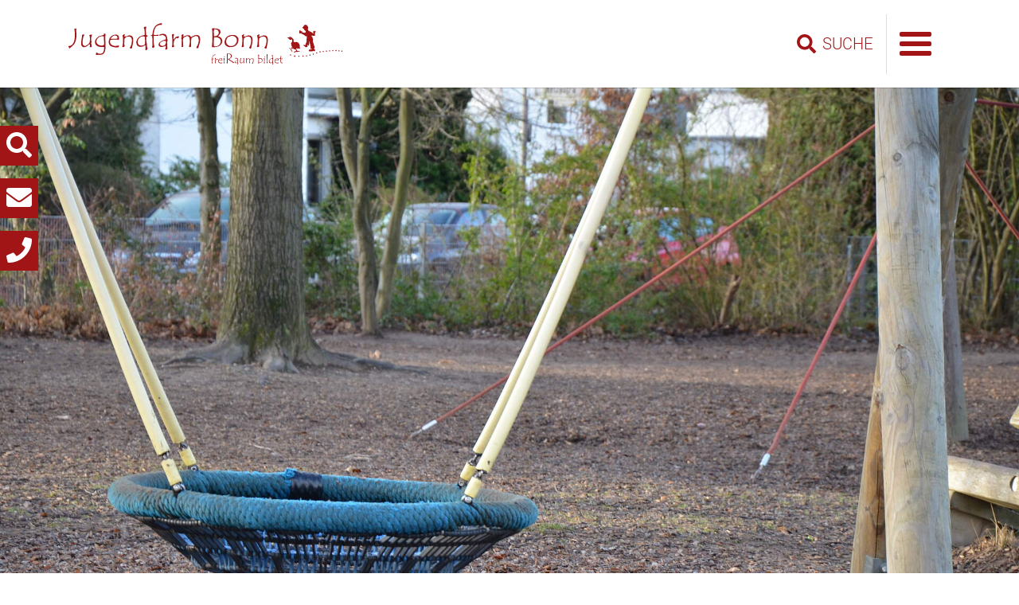

--- FILE ---
content_type: text/html; charset=utf-8
request_url: https://www.jugendfarm-bonn.de/standort/voranmeldung-engelsbachschule
body_size: 6864
content:
<!DOCTYPE html>
<html dir="ltr" lang="de-DE">
<head>

<meta charset="utf-8">
<!-- 
	Based on the TYPO3 Bootstrap Package by Benjamin Kott - https://www.bootstrap-package.com/

	This website is powered by TYPO3 - inspiring people to share!
	TYPO3 is a free open source Content Management Framework initially created by Kasper Skaarhoj and licensed under GNU/GPL.
	TYPO3 is copyright 1998-2026 of Kasper Skaarhoj. Extensions are copyright of their respective owners.
	Information and contribution at https://typo3.org/
-->


<link rel="icon" href="/typo3conf/ext/jugendfarm_template/Resources/Public/Images/favicon.png" type="image/png">
<title>Voranmeldung Engelsbachschule - Jugendfarm Bonn</title>
<meta http-equiv="x-ua-compatible" content="IE=edge" />
<meta name="generator" content="TYPO3 CMS" />
<meta name="viewport" content="width=device-width, initial-scale=1, minimum-scale=1" />
<meta name="robots" content="index,follow" />
<meta name="twitter:card" content="summary" />
<meta name="apple-mobile-web-app-capable" content="no" />
<meta name="google" content="notranslate" />

<link rel="stylesheet" href="/typo3temp/assets/bootstrappackage/fonts/9bf43c9dbb114aee9370dda8f49bb97f7618ed5a7d961ec10683f74ae765c173/webfont.css?1768936435" media="all">
<link rel="stylesheet" href="/typo3temp/assets/compressed/merged-dbbb2a27612df20cfaccfb969c9016b9-b3812f532404fcd211c4816ce1655f0b.css?1760951295" media="all">
<link rel="stylesheet" href="/typo3temp/assets/compressed/merged-7dd2da4e598f61c3d58142ea10cd15bf-b306a6aafab6f10745f9191e1c4802d2.css?1760951295" media="all">


<script src="/typo3conf/ext/bootstrap_package/Resources/Public/Contrib/modernizr/modernizr.min.js?1760266260" async="async"></script>



<link rel="canonical" href="https://www.jugendfarm-bonn.de/standort/voranmeldung-engelsbachschule"/>
</head>
<body id="p168" class="page-168 pagelevel-2 language-0 backendlayout-2_columns_66_33 layout-default">

<div id="top"></div><div class="body-bg body-bg-top"><a class="visually-hidden-focusable" href="#page-content"><span>Skip to main content</span></a><header id="page-header" class="bp-page-header navbar navbar-mainnavigation navbar-default navbar-has-image navbar-top navbar-fixed-top"><div class="modal fade modal-menu" id="FarmNav" tabindex="-1" aria-labelledby="exampleModalFullscreenLabel" style="display: none;" aria-hidden="true"><div class="modal-dialog modal-fullscreen"><div class="container-md modal-content p-0"><div class="ms-3 me-4 modal-header menu-style"><img class="modal-logo" src="/typo3conf/ext/jugendfarm_template/Resources/Public/Images/Logo_JuFa_rot.svg" alt="Jugendfarm Template" height="52" width="192"><div class="align-items-center nav-icons nav-menu d-flex mx-2"><div id="menu-button1" class="d-flex align-items-center" role="button" data-bs-toggle="modal" data-bs-target="#FarmNav"><div id="custom-nav-toggler1" class="menu-icon custom-nav-toggler"><div></div></div><span class="ps-2 fs-4 text-center text-primary custom-nav-toggler-text"></span></div></div></div><div class="modal-body bg-primary px-3 px-md-5"><ul class="jugendfarm-main-menu list-unstyled fs-1"><li id="jfSub_2" class="list  active"><div class="d-flex flex-wrap"><a href="/" id="nav-item-2" class="flex-grow-1 " title="Start"><span class="nav-link-text d-block ps-3 my-2">Start</span></a></div></li><li id="jfSub_4" class="list "><div class="d-flex flex-wrap"><a href="/aktuelles" id="nav-item-4" class="flex-grow-1 " title="Aktuelles"><span class="nav-link-text d-block ps-3 my-2">Aktuelles</span></a></div></li><li id="jfSub_3" class="list  hasChildren-hover"><div class="d-flex flex-wrap"><a href="/ueber-uns" id="nav-item-3" class="flex-grow-1  children-toggle" title="Wir über uns" aria-haspopup="true" aria-expanded="false"><span class="nav-link-text d-block ps-3 my-2">Wir über uns</span></a><div class="children-toggler flex-shrink-1  border border-1 border-top-0 "><i class="fa fa-chevron-right mt-3 mb-2 mx-3"></i></div></div><ul class="items sub w-100 list-unstyled ps-5" aria-labelledby="nav-item-3"><li class="list "><a href="/ueber-uns/werte-und-grundsaetze" class="position-relative d-block " title="Werte und Grundsätze"><span class="dropdown-text d-block">Werte und Grundsätze</span></a></li><li class="list "><a href="/ueber-uns/ansprechpersonen" class="position-relative d-block " title="Kontakte und Ansprechpersonen"><span class="dropdown-text d-block">Kontakte und Ansprechpersonen</span></a></li><li class="list "><a href="/ueber-uns/traeger" class="position-relative d-block " title="Der Verein"><span class="dropdown-text d-block">Der Verein</span></a></li><li class="list "><a href="/ueber-uns/organisationsstruktur" class="position-relative d-block " title="Organisationsstruktur"><span class="dropdown-text d-block">Organisationsstruktur</span></a></li></ul></li><li id="jfSub_300" class="list "><div class="d-flex flex-wrap"><a href="/spenden-und-foerdervereine" id="nav-item-300" class="flex-grow-1 " title="Spenden und Fördervereine"><span class="nav-link-text d-block ps-3 my-2">Spenden und Fördervereine</span></a></div></li><li id="jfSub_5" class="list  hasChildren-hover"><div class="d-flex flex-wrap"><a href="/abenteuerspielplaetze" id="nav-item-5" class="flex-grow-1  children-toggle" title="Abenteuer- und Aktivspielplätze" aria-haspopup="true" aria-expanded="false"><span class="nav-link-text d-block ps-3 my-2">Abenteuer- und Aktivspielplätze</span></a><div class="children-toggler flex-shrink-1  border border-1 border-top-0 "><i class="fa fa-chevron-right mt-3 mb-2 mx-3"></i></div></div><ul class="items sub w-100 list-unstyled ps-5" aria-labelledby="nav-item-5"><li class="list "><a href="/abenteuerspielplaetze/farm-am-holzlarer-weg" class="position-relative d-block " title="Farm am Holzlarer Weg | Bonn-Pützchen"><span class="dropdown-text d-block">Farm am Holzlarer Weg | Bonn-Pützchen</span></a></li><li class="list "><a href="/abenteuerspielplaetze/kinder-und-jugendtreff-finkenweg-bonn-holzlar-1" class="position-relative d-block " title="Kinder- und Jugendtreff Finkenweg | Bonn-Holzlar"><span class="dropdown-text d-block">Kinder- und Jugendtreff Finkenweg | Bonn-Holzlar</span></a></li><li class="list "><a href="/abenteuerspielplaetze/aspa-aktivspielplatz-am-abenteuerweg-brueser-berg-1" class="position-relative d-block " title="ASPA Aktivspielplatz am Abenteuerweg | Brüser Berg"><span class="dropdown-text d-block">ASPA Aktivspielplatz am Abenteuerweg | Brüser Berg</span></a></li><li class="list "><a href="/abenteuerspielplaetze/abenteuerspielplatz-ankerplatz-sankt-augustin-1" class="position-relative d-block " title="Abenteuerspielplatz Ankerplatz | Sankt Augustin"><span class="dropdown-text d-block">Abenteuerspielplatz Ankerplatz | Sankt Augustin</span></a></li></ul></li><li id="jfSub_14" class="list  hasChildren-hover"><div class="d-flex flex-wrap"><a href="/offene-ganztagsschulen" id="nav-item-14" class="flex-grow-1  children-toggle" title="Angebote an Schulen" aria-haspopup="true" aria-expanded="false"><span class="nav-link-text d-block ps-3 my-2">Angebote an Schulen</span></a><div class="children-toggler flex-shrink-1  border border-1 border-top-0 "><i class="fa fa-chevron-right mt-3 mb-2 mx-3"></i></div></div><ul class="items sub w-100 list-unstyled ps-5" aria-labelledby="nav-item-14"><li class="list "><a href="/offene-ganztagsschulen/grundschulen" class="position-relative d-block " title="Offener Ganztag (OGS) Betreuung"><span class="dropdown-text d-block">Offener Ganztag (OGS) Betreuung</span></a></li><li class="list "><a href="/offene-ganztagsschulen/weiterfuehrende-schulen" class="position-relative d-block " title="Angebote an weiterführenden Schulen"><span class="dropdown-text d-block">Angebote an weiterführenden Schulen</span></a></li><li class="list "><a href="/offene-ganztagsschulen/inklusionsassistenz/-schulbegleitung" class="position-relative d-block " title="Inklusionsassistenz/Schulbegleitung"><span class="dropdown-text d-block">Inklusionsassistenz/Schulbegleitung</span></a></li></ul></li><li id="jfSub_13" class="list  hasChildren-hover"><div class="d-flex flex-wrap"><a href="/hilfsangebote" id="nav-item-13" class="flex-grow-1  children-toggle" title="Hilfsangebote" aria-haspopup="true" aria-expanded="false"><span class="nav-link-text d-block ps-3 my-2">Hilfsangebote</span></a><div class="children-toggler flex-shrink-1  border border-1 border-top-0 "><i class="fa fa-chevron-right mt-3 mb-2 mx-3"></i></div></div><ul class="items sub w-100 list-unstyled ps-5" aria-labelledby="nav-item-13"><li class="list "><a href="/hilfsangebote/angebote-fuer-familien" class="position-relative d-block " title="Individuelle Hilfsangebote für Familien"><span class="dropdown-text d-block">Individuelle Hilfsangebote für Familien</span></a></li><li class="list "><a href="/hilfsangebote/angebote-fuer-kinder" class="position-relative d-block " title="Gruppenangebote"><span class="dropdown-text d-block">Gruppenangebote</span></a></li><li class="list "><a href="/offene-ganztagsschulen/inklusionsassistenz/-schulbegleitung-1" class="position-relative d-block " title="Inklusionsassistenz/Schulbegleitung"><span class="dropdown-text d-block">Inklusionsassistenz/Schulbegleitung</span></a></li></ul></li><li id="jfSub_302" class="list "><div class="d-flex flex-wrap"><a href="/kampagne-freiraum-bildet" id="nav-item-302" class="flex-grow-1 " title="Kampagne: FreiRaum bildet..."><span class="nav-link-text d-block ps-3 my-2">Kampagne: FreiRaum bildet...</span></a></div></li><li id="jfSub_279" class="list "><div class="d-flex flex-wrap"><a href="/projekte" id="nav-item-279" class="flex-grow-1 " title="Aktuelle Projekte und Konzepte"><span class="nav-link-text d-block ps-3 my-2">Aktuelle Projekte und Konzepte</span></a></div></li><li id="jfSub_15" class="list  hasChildren-hover"><div class="d-flex flex-wrap"><a href="/jobs" id="nav-item-15" class="flex-grow-1  children-toggle" title="Jobs" aria-haspopup="true" aria-expanded="false"><span class="nav-link-text d-block ps-3 my-2">Jobs</span></a><div class="children-toggler flex-shrink-1  border border-1 border-top-0 "><i class="fa fa-chevron-right mt-3 mb-2 mx-3"></i></div></div><ul class="items sub w-100 list-unstyled ps-5" aria-labelledby="nav-item-15"><li class="list "><a href="/jobs/freiwilligendienst" class="position-relative d-block " title="Freiwilligendienst"><span class="dropdown-text d-block">Freiwilligendienst</span></a></li></ul></li><li id="jfSub_219" class="list "><div class="d-flex flex-wrap"><a href="/kindergeburtstage-2" id="nav-item-219" class="flex-grow-1 " title="Kindergeburtstage"><span class="nav-link-text d-block ps-3 my-2">Kindergeburtstage</span></a></div></li><li id="jfSub_303" class="list "><div class="d-flex flex-wrap"><a href="/voranmeldung" id="nav-item-303" class="flex-grow-1 " title="Voranmeldung OGS"><span class="nav-link-text d-block ps-3 my-2">Voranmeldung OGS</span></a></div></li></ul></div></div></div></div><div class="modal fade modal-search" id="FarmSearch" tabindex="-1" aria-labelledby="exampleModalFullscreenLabel" style="display: none;" aria-hidden="true"><div class="modal-dialog pt-5"><div class="container modal-content"><div class="modal-body"><form action="/suchergebnisse" class="d-flex border rounded"><input class="form-control border-0"
                           type="text"
                           id="ke_search_searchfield_sword"
                           name="tx_kesearch_pi1[sword]"
                           placeholder="Suchbegriff eingeben..."
                    ><button type="submit" class="btn btn-primary rounded-0 rounded-end"><i class="fas fa-search fa-2x text-white"></i></button></form></div></div></div></div><div class="container px-2 px-sm-3"><a class="navbar-brand navbar-brand-image me-0" title="Jugendfarm Template" href="/"><img class="navbar-brand-logo-normal" src="/typo3conf/ext/jugendfarm_template/Resources/Public/Images/Logo_JuFa_rot.svg" alt="Jugendfarm Template" height="52" width="192"></a><div class="d-flex custom-nav"><a role="button" class="px-3 align-items-center nav-icons nav-search text-decoration-none d-none d-md-flex" data-bs-toggle="modal" data-bs-target="#FarmSearch"><i  class="fa fa-search fs-3 text-primary"></i><span class="ps-2 fs-4 text-center text-primary">SUCHE</span></a><div class="border-start ps-2 px-sm-3 align-items-center nav-icons nav-menu d-flex"><div id="menu-button" class="d-flex align-items-center" role="button" data-bs-toggle="modal" data-bs-target="#FarmNav"><div id="custom-nav-toggler" class="menu-icon custom-nav-toggler"><div></div></div><span class="ps-2 fs-4 text-center text-primary custom-nav-toggler-text"></span></div></div></div></div></header><a id="c999"></a><div class="position-relative"><a href="#page-content"><div id="mouse-scroll"><div class="mouse"><div class="mouse-in"></div></div><div><span class="down-arrow-1"></span><span class="down-arrow-2"></span><span class="down-arrow-3"></span></div></div></a><div class="gallery-row"><div class="gallery-item gallery-item-size-1"><figure class="image"><picture><source data-variant="default" data-maxwidth="1920" media="(min-width: 1400px)" srcset="/fileadmin/_processed_/2/7/csm_DSC_0464_0749879801.jpg 1x"><source data-variant="xlarge" data-maxwidth="1920" media="(min-width: 1200px)" srcset="/fileadmin/_processed_/2/7/csm_DSC_0464_38558433db.jpg 1x"><source data-variant="large" data-maxwidth="1280" media="(min-width: 992px)" srcset="/fileadmin/_processed_/2/7/csm_DSC_0464_6b996427f7.jpg 1x"><source data-variant="medium" data-maxwidth="1100" media="(min-width: 768px)" srcset="/fileadmin/_processed_/2/7/csm_DSC_0464_58f4a991d8.jpg 1x"><source data-variant="small" data-maxwidth="920" media="(min-width: 576px)" srcset="/fileadmin/_processed_/2/7/csm_DSC_0464_7630d6b168.jpg 1x"><source data-variant="extrasmall" data-maxwidth="680"  srcset="/fileadmin/_processed_/2/7/csm_DSC_0464_46eafb00e9.jpg 1x"><img loading="lazy" src="/fileadmin/_processed_/2/7/csm_DSC_0464_fda25604cd.jpg" width="1920" height="853" intrinsicsize="1920x853" title="" alt=""></picture></figure></div></div></div><nav class="breadcrumb-section mt-0" aria-label="Breadcrumb"><div class="container"><p class="visually-hidden" id="breadcrumb">You are here:</p><ol class="breadcrumb"><li class="breadcrumb-item"><a class="breadcrumb-link" href="/" title="Home"><span class="breadcrumb-link-title"><span class="breadcrumb-text">Home</span></span></a></li><li class="breadcrumb-item"><span class="breadcrumb-link-title"><span class="breadcrumb-text">Standort</span></span></li><li class="breadcrumb-item active" aria-current="page"><span class="breadcrumb-link-title"><span class="breadcrumb-text">Voranmeldung Engelsbachschule</span></span></li></ol></div></nav><div id="page-content" class="bp-page-content main-section position-relative"><!--TYPO3SEARCH_begin--><div class="side-buttons position-fixed flex-column d-none d-sm-flex"><a role="button" class="button p-2 bg-primary mb-2 text-center hvr-forward" data-bs-toggle="modal" data-bs-target="#FarmSearch"><i class="fas fa-search text-white fa-2x"></i></a><a class="button p-2 bg-primary my-2 text-center hvr-forward" href="/kontakt"><i class="fas fa-envelope text-white fa-2x"></i></a><a class="button p-2 bg-primary my-2 text-center hvr-forward" href="/ueber-uns/ansprechpersonen"><i class="fas fa-phone text-white fa-2x "></i></a></div><div class="container bg-white position-relative"><div class="container bg-white"><div class="section section-default"><div class="container"><!--            
    <div class="side-buttons position-fixed flex-column d-none d-sm-flex"><a role="button" class="button p-2 bg-primary mb-2 text-center hvr-forward" data-bs-toggle="modal" data-bs-target="#FarmSearch"><i class="fas fa-search text-white fa-2x"></i></a><a class="button p-2 bg-primary my-2 text-center hvr-forward" href="/kontakt"><i class="fas fa-envelope text-white fa-2x"></i></a><a class="button p-2 bg-primary my-2 text-center hvr-forward" href="/ueber-uns/ansprechpersonen"><i class="fas fa-phone text-white fa-2x "></i></a></div>

--><div class="section-row"><main class="section-column maincontent-wrap" role="main"><div id="c828" class="frame frame-size-default frame-default frame-type-form_formframework frame-layout-default frame-background-none frame-no-backgroundimage frame-space-before-none frame-space-after-none"><div class="frame-group-container"><div class="frame-group-inner"><div class="frame-container frame-container-default"><div class="frame-inner"><div class="form-container form-identifier-voranmeldung_engelsbachschule-828"><form enctype="multipart/form-data" method="post" novalidate="novalidate" id="voranmeldung_engelsbachschule-828" action="/standort/voranmeldung-engelsbachschule?tx_form_formframework%5Baction%5D=perform&amp;tx_form_formframework%5Bcontroller%5D=FormFrontend&amp;cHash=663d7cba332fb4fb70fabb8d6710b84e#voranmeldung_engelsbachschule-828"><div><input type="hidden" name="tx_form_formframework[voranmeldung_engelsbachschule-828][__state]" value="TzozOToiVFlQTzNcQ01TXEZvcm1cRG9tYWluXFJ1bnRpbWVcRm9ybVN0YXRlIjoyOntzOjI1OiIAKgBsYXN0RGlzcGxheWVkUGFnZUluZGV4IjtpOjA7czoxMzoiACoAZm9ybVZhbHVlcyI7YTowOnt9fQ==3f140088eeb56f4538da05d65241e6df4d67ebe8" /><input type="hidden" name="tx_form_formframework[__trustedProperties]" value="{&quot;voranmeldung_engelsbachschule-828&quot;:{&quot;cr-field&quot;:1,&quot;zANnOqp1vJwSygibBUxCKXE&quot;:1,&quot;__currentPage&quot;:1}}542806012968082f617fcfe9dde7c501764c9471" /></div><h2>OGS-Voranmeldung bei der Jugendfarm Bonn</h2><div class="clearfix"><div id="c961" class="frame frame-size-default frame-default frame-type-text frame-layout-default frame-background-none frame-no-backgroundimage frame-space-before-none frame-space-after-none"><div class="frame-group-container"><div class="frame-group-inner"><div class="frame-container frame-container-default"><div class="frame-inner"><p>Liebe Eltern, liebe Sorgeberechtigten,</p><p>nachfolgend haben Sie die Möglichkeit, Ihr Kind für einen Betreuungsplatz voranzumelden. Möchten Sie Geschwisterkinder für die Ganztagsbetreuung anmelden, füllen Sie bitte für jedes Kind eine eigene Voranmeldung aus. Bitte beachten Sie, dass diese Abfrage keine verbindliche Anmeldung ist, sondern vorerst nur den Platzbedarf ermittelt. Die Voranmeldung enthält Kriterien für die Platzvergabe bei einer möglichen Warteliste.</p><p><strong>Wir weisen Sie vorsorglich darauf hin, dass die Voranmeldung erst abschließend bearbeitet und berücksichtigt werden kann, wenn uns alle erforderlichen Nachweise vollständig vorliegen.</strong> Für die weitere Kommunikation mit Ihnen, bitten wir Sie um Angabe Ihrer E-Mail-Adresse/n.</p><p>Hier haben Sie die Möglichkeit, die Vorlage der Arbeits-/Ausbildungsbescheinigung (Selbstauskunft bei Selbstständigkeit) <a href="https://www.jugendfarm-bonn.de/index.php?eID=dumpFile&amp;t=f&amp;f=2388&amp;token=ec57ab1bacbc57f2c947de40883f9036289445f1"><strong>herunterzuladen</strong></a>&nbsp;und die erforderlichen Dokumente zu der Voranmeldung Ihres Kindes <strong><a href="/upload">hochzuladen</a></strong>.&nbsp;Die Arbeits-/Ausbildungsbescheinigung und der Anmeldeschein sind nur für die 2.-4. Jahrgangsstufe erforderlich. Für Schulneulinge im Schuljahr 2026/27 sind diese Nachweise nicht notwendig. Die Wohnortsnähe ist auf Grund des Rechtsanspruchs in Bonn kein Aufnahmekriterium mehr. Der Anmeldeschein&nbsp;muss nicht hochgeladen werden.</p><p>Die Vergabe der Betreuungsplätze für das&nbsp;Schuljahr 2026/27&nbsp;erfolgt ab Frühjahr&nbsp;2026, frühestens nach der Schulplatzvergabe. Wir bitten daher um Ihr Verständnis, dass wir Ihnen bis dahin noch keine gültige Zu- oder Absage erteilen können.</p><p>An den Förderschulen erfolgt die Platzvergabe durch die laufenden <strong>AOSF-Verfahren</strong> zu einem späteren Zeitpunkt als an den Regelschulen. Wir weisen Sie darauf hin, dass sich daher die Rückmeldung an den Förderschulen zeitlich verzögern wird.</p><p>Informationen zu den einzelnen Standorten sowie Kontaktdaten finden Sie auf unserer Startseite.</p><p>Bei Rückfragen stehen wir Ihnen gerne zur Verfügung.</p><p>Ihre OGS-Verwaltung der Jugendfarm Bonn e.V.</p><p><a href="#" data-mailto-token="nbjmup+pht.wfsxbmuvohAkvhfoegbsn.cpoo/ef" data-mailto-vector="1">OGS-Verwaltung(at)Jugendfarm-Bonn.de</a></p><p>Bitte wenden Sie sich bei technischen Problemen an die OGS-Verwaltung.</p><p>&nbsp;</p><p>&nbsp;</p></div></div></div></div></div></div><input autocomplete="off" id="voranmeldung_engelsbachschule-828-cr-field" type="hidden" name="tx_form_formframework[voranmeldung_engelsbachschule-828][cr-field]" value="MTc2OTA1OTYwNnw4YTdmNGQyZjVhOTJhZTE3MWVhZTQ4YTEyNjNlMzVhMzJmM2ZhMGI5fDM=" /><input autocomplete="zANnOqp1vJwSygibBUxCKXE" aria-hidden="true" id="voranmeldung_engelsbachschule-828-zANnOqp1vJwSygibBUxCKXE" style="position:absolute; margin:0 0 0 -999em;" tabindex="-1" type="text" name="tx_form_formframework[voranmeldung_engelsbachschule-828][zANnOqp1vJwSygibBUxCKXE]" /><div class="form-actions"><nav class="form-navigation"><div class="btn-toolbar" role="toolbar"><div class="btn-group" role="group"><span class="btn-group next"><button class="btn btn-primary" type="submit" name="tx_form_formframework[voranmeldung_engelsbachschule-828][__currentPage]" value="1">Weiter</button></span></div></div></nav></div></form></div></div></div></div></div></div></main><div class="section-column subcontent-wrap"></div></div></div></div></div><!--TYPO3SEARCH_end--></div><footer id="page-footer" class="bp-page-footer"><section class="section footer-section footer-section-content"><div class="container"><div class="section-row"><div class="section-column footer-section-content-column footer-section-content-column-left"></div><div class="section-column footer-section-content-column footer-section-content-column-middle"></div><div class="section-column footer-section-content-column footer-section-content-column-right"></div></div></div></section><section class="section footer-section footer-section-meta bg-primary"><div class="frame frame-background-none frame-space-before-none frame-space-after-none"><div class="frame-group-container"><div class="frame-group-inner"><div class="frame-container"><div class="frame-inner"><div class="container"><div class="d-flex justify-content-between"><div class="footer-meta d-grid"><ul id="meta_menu" class="meta-menu"><li class="d-flex d-md-inline-block pe-4 "><a class="text-white fs-2" href="/ueber-uns" title="Wir über uns"><span>Wir über uns</span></a></li><li class="d-flex d-md-inline-block pe-4 "><a class="text-white fs-2" href="/aktuelles" title="Aktuelles"><span>Aktuelles</span></a></li><li class="d-flex d-md-inline-block pe-4 "><a class="text-white fs-2" href="/abenteuerspielplaetze" title="Abenteuer- und Aktivspielplätze"><span>Abenteuer- und Aktivspielplätze</span></a></li><li class="d-flex d-md-inline-block pe-4 "><a class="text-white fs-2" href="/hilfsangebote" title="Hilfsangebote"><span>Hilfsangebote</span></a></li><li class="d-flex d-md-inline-block pe-4 "><a class="text-white fs-2" href="/offene-ganztagsschulen" title="Angebote an Schulen"><span>Angebote an Schulen</span></a></li><li class="d-flex d-md-inline-block pe-4 "><a class="text-white fs-2" href="/jobs" title="Jobs"><span>Jobs</span></a></li></ul></div><div class="footer-sociallinks"><div class="sociallinks"><ul class="sociallinks-list"><li class="sociallinks-item sociallinks-item-facebook" title="Facebook"><a class="fs-2 sociallinks-link-facebook text-secondary" href="https://www.facebook.com/JugendfarmBonn/" rel="noopener" target="_blank"><span class="sociallinks-link-icon bootstrappackageicon bootstrappackageicon-facebook fs-1 hvr-grow"></span><span class="sociallinks-link-label">Facebook</span></a></li><li class="sociallinks-item sociallinks-item-instagram" title="Instagram"><a class="fs-2 sociallinks-link-instagram text-secondary" href="https://www.instagram.com/jugendfarmbonn/" rel="noopener" target="_blank"><span class="sociallinks-link-icon bootstrappackageicon bootstrappackageicon-instagram fs-1 hvr-grow"></span><span class="sociallinks-link-label">Instagram</span></a></li><li class="sociallinks-item sociallinks-item-youtube" title="YouTube"><a class="fs-2 sociallinks-link-youtube text-secondary" href="https://www.youtube.com/channel/UCZ0qZzRAOdnTkULQeBLsJ_g" rel="noopener" target="_blank"><span class="sociallinks-link-icon bootstrappackageicon bootstrappackageicon-youtube fs-1 hvr-grow"></span><span class="sociallinks-link-label">YouTube</span></a></li></ul></div></div></div></div><div class="container d-flex mt-3 mt-md-0"><a class="fw-light text-white" href="/datenschutz">Datenschutz</a>
                                &nbsp;|&nbsp;
                                <a class="fw-light text-white" href="/impressum">Impressum</a></div></div></div></div></div></div></section></footer><a class="scroll-top" title="Scroll to top" href="#top"><span class="scroll-top-icon"></span></a></div>
<script src="/typo3conf/ext/bootstrap_package/Resources/Public/Contrib/jquery/jquery.min.js?1760266260"></script>
<script src="/typo3conf/ext/bootstrap_package/Resources/Public/Contrib/popper-core/popper.min.js?1760266260"></script>
<script src="/typo3conf/ext/bootstrap_package/Resources/Public/Contrib/bootstrap5/js/bootstrap.min.js?1760266260"></script>
<script src="/typo3conf/ext/bootstrap_package/Resources/Public/Contrib/photoswipe/photoswipe.min.js?1760266260"></script>
<script src="/typo3conf/ext/bootstrap_package/Resources/Public/Contrib/photoswipe/photoswipe-ui-default.min.js?1760266260"></script>
<script src="/typo3conf/ext/bootstrap_package/Resources/Public/JavaScript/Dist/bootstrap.accordion.min.js?1760266260"></script>
<script src="/typo3conf/ext/bootstrap_package/Resources/Public/JavaScript/Dist/bootstrap.popover.min.js?1760266260"></script>
<script src="/typo3conf/ext/bootstrap_package/Resources/Public/JavaScript/Dist/bootstrap.stickyheader.min.js?1760266260"></script>
<script src="/typo3conf/ext/bootstrap_package/Resources/Public/JavaScript/Dist/bootstrap.smoothscroll.min.js?1760266260"></script>
<script src="/typo3conf/ext/bootstrap_package/Resources/Public/JavaScript/Dist/bootstrap.lightbox.min.js?1760266260"></script>
<script src="/typo3conf/ext/bootstrap_package/Resources/Public/JavaScript/Dist/bootstrap.navbar.min.js?1760266260"></script>
<script src="/typo3conf/ext/event_manager/Resources/Public/JavaScript/moment.js?1760266255"></script>
<script src="/typo3conf/ext/event_manager/Resources/Public/JavaScript/forms.js?1760266255"></script>
<script src="/typo3conf/ext/jugendfarm_template/Resources/Public/JavaScript/Src/FaPro.js?1760951232"></script>
<script src="/typo3conf/ext/form_crshield/Resources/Public/JavaScript/FormCrShield.js?1706792903"></script>
<script src="/typo3conf/ext/jugendfarm_template/Resources/Public/JavaScript/Dist/scripts.js?1760951231"></script>
<script async="async" src="/typo3/sysext/frontend/Resources/Public/JavaScript/default_frontend.js?1760266255"></script>


</body>
</html>

--- FILE ---
content_type: text/css; charset=utf-8
request_url: https://www.jugendfarm-bonn.de/typo3temp/assets/compressed/merged-dbbb2a27612df20cfaccfb969c9016b9-b3812f532404fcd211c4816ce1655f0b.css?1760951295
body_size: 599
content:
@font-face{font-family:bootstrappackageicon;src:url('../../../typo3conf/ext/bootstrap_package/Resources/Public/Fonts/./bootstrappackageicon.eot?d97e585912a7b078b7fbc39f8bd34e21#iefix') format("embedded-opentype"),url('../../../typo3conf/ext/bootstrap_package/Resources/Public/Fonts/./bootstrappackageicon.woff2?d97e585912a7b078b7fbc39f8bd34e21') format("woff2"),url('../../../typo3conf/ext/bootstrap_package/Resources/Public/Fonts/./bootstrappackageicon.woff?d97e585912a7b078b7fbc39f8bd34e21') format("woff"),url('../../../typo3conf/ext/bootstrap_package/Resources/Public/Fonts/./bootstrappackageicon.ttf?d97e585912a7b078b7fbc39f8bd34e21') format("truetype")}.bootstrappackageicon::before{font-family:bootstrappackageicon!important;-moz-osx-font-smoothing:grayscale;-webkit-font-smoothing:antialiased;display:inline-block;font-style:normal;font-weight:400!important;font-variant:normal;text-rendering:auto;text-transform:none;line-height:1}.bootstrappackageicon-facebook::before{content:"\f101"}.bootstrappackageicon-file-audio::before{content:"\f102"}.bootstrappackageicon-file-image::before{content:"\f103"}.bootstrappackageicon-file-video::before{content:"\f104"}.bootstrappackageicon-file::before{content:"\f105"}.bootstrappackageicon-github::before{content:"\f106"}.bootstrappackageicon-googleplus::before{content:"\f107"}.bootstrappackageicon-instagram::before{content:"\f108"}.bootstrappackageicon-linkedin::before{content:"\f109"}.bootstrappackageicon-twitter::before{content:"\f10a"}.bootstrappackageicon-vimeo::before{content:"\f10b"}.bootstrappackageicon-xing::before{content:"\f10c"}.bootstrappackageicon-youtube::before{content:"\f10d"}.bootstrappackageicon-vk::before{content:"\f10e"}.bootstrappackageicon-rss::before{content:"\f10f"}@font-face{font-family:"Roboto Light";src:url('../../../typo3conf/ext/jugendfarm_template/Resources/Public/Fonts/Roboto-Light-webfont.woff') format("woff");font-weight:normal;font-style:normal}@font-face{font-family:"Roboto Light";src:url('../../../typo3conf/ext/jugendfarm_template/Resources/Public/Fonts/Roboto-Bold-webfont.woff') format("woff");font-weight:bold;font-style:normal}@font-face{font-family:"Roboto Light";src:url('../../../typo3conf/ext/jugendfarm_template/Resources/Public/Fonts/Roboto-LightItalic-webfont.woff') format("woff");font-weight:normal;font-style:italic}@font-face{font-family:"Roboto Light";src:url('../../../typo3conf/ext/jugendfarm_template/Resources/Public/Fonts/Roboto-BoldItalic-webfont.woff') format("woff");font-weight:bold;font-style:italic}@font-face{font-family:"Roboto";src:url('../../../typo3conf/ext/jugendfarm_template/Resources/Public/Fonts/Roboto-Regular-webfont.woff') format("woff");font-weight:normal;font-style:normal}@font-face{font-family:"Roboto";src:url('../../../typo3conf/ext/jugendfarm_template/Resources/Public/Fonts/Roboto-Bold-webfont.woff') format("woff");font-weight:bold;font-style:normal}@font-face{font-family:"Roboto";src:url('../../../typo3conf/ext/jugendfarm_template/Resources/Public/Fonts/Roboto-LightItalic-webfont.woff') format("woff");font-weight:normal;font-style:italic}@font-face{font-family:"Roboto";src:url('../../../typo3conf/ext/jugendfarm_template/Resources/Public/Fonts/Roboto-BoldItalic-webfont.woff') format("woff");font-weight:bold;font-style:italic}


--- FILE ---
content_type: image/svg+xml
request_url: https://www.jugendfarm-bonn.de/typo3conf/ext/jugendfarm_template/Resources/Public/Images/Logo_JuFa_rot.svg
body_size: 27061
content:
<?xml version="1.0" encoding="UTF-8" standalone="no"?><!DOCTYPE svg PUBLIC "-//W3C//DTD SVG 1.1//EN" "http://www.w3.org/Graphics/SVG/1.1/DTD/svg11.dtd"><svg width="100%" height="100%" viewBox="0 0 2056 311" version="1.1" xmlns="http://www.w3.org/2000/svg" xmlns:xlink="http://www.w3.org/1999/xlink" xml:space="preserve" xmlns:serif="http://www.serif.com/" style="fill-rule:evenodd;clip-rule:evenodd;stroke-linejoin:round;stroke-miterlimit:2;"><g><g><path d="M59.128,43.458c0.133,0.523 0.196,1.25 0.196,2.172c0,0.66 -0.196,2.226 -0.59,4.699c-0.399,2.469 -0.594,4.695 -0.594,6.672c-0,2.047 0.328,6.793 0.988,14.238c0.661,7.453 0.989,14.238 0.989,20.371c0,13.511 -1.813,26.582 -5.442,39.203c-3.625,12.621 -8.101,22.246 -13.445,28.871c-5.336,6.625 -14.07,14.781 -26.203,24.476c-2.305,1.25 -3.461,2.336 -3.461,3.258l-0,0.196c-2.109,1.453 -3.656,2.179 -4.645,2.179c-0.793,-0 -1.402,-0.297 -1.828,-0.89c-0.429,-0.594 -0.91,-2.899 -1.437,-6.922c-2.438,-0.985 -3.656,-3.032 -3.656,-6.129c0,-1.121 0.839,-2.094 2.523,-2.918c1.68,-0.82 5.684,-1.86 12.012,-3.11c5.273,-2.64 7.941,-3.96 8.008,-3.96c2.636,-1.184 5.687,-3.969 9.148,-8.352c3.461,-4.387 6.211,-9.051 8.254,-13.992c2.043,-4.946 3.676,-10.434 4.894,-16.465c1.219,-6.031 2.079,-12.621 2.571,-19.773c0.496,-7.152 0.742,-15.211 0.742,-24.176c0,-8.633 -0.789,-18.031 -2.371,-28.18c-1.254,-4.023 -1.879,-6.425 -1.879,-7.218c0,-0.594 0.066,-0.922 0.195,-0.992c0,-1.774 0.891,-2.93 2.672,-3.457l6.426,-1.879c2.504,-0.789 4.019,-1.188 4.551,-1.188c0.195,0.195 0.312,0.692 0.343,1.484c0.032,0.79 0.379,1.383 1.039,1.782Z" style="fill:#a11516;fill-rule:nonzero;"/><path d="M162.254,89.036c1.121,-0.852 2.734,-1.512 4.844,-1.977l6.035,-1.285l0.691,0c1.317,0 1.977,1.68 1.977,5.043l-3.262,10.679c-1.055,3.563 -1.812,6.953 -2.277,10.184c-0.461,3.23 -0.688,6.328 -0.688,9.293c0,3.035 0.227,6.246 0.688,9.644c0.465,3.395 1.648,6.309 3.562,8.75c0.133,0.329 0.199,0.758 0.199,1.286c-0,0.66 -0.543,1.793 -1.632,3.41c-1.086,1.617 -1.633,3.773 -1.633,6.476c-0,1.45 0.281,3.809 0.84,7.071c0.562,3.261 0.859,5.273 0.89,6.031c0.035,0.758 0.532,1.48 1.485,2.176c0.953,0.691 1.433,1.203 1.433,1.531c0,0.527 -0.527,0.992 -1.582,1.387c-0.265,3.226 -0.398,5.203 -0.398,5.933c-0,2.434 0.332,3.789 0.992,4.051c-4.551,1.848 -7.945,2.77 -10.184,2.77c-2.703,-0 -4.054,-1.125 -4.054,-3.368c-0,-0.652 0.23,-1.609 0.691,-2.863c-0.195,-0.394 -0.297,-0.926 -0.297,-1.582c0,-1.25 0.184,-2.242 0.543,-2.965c0.363,-0.726 0.547,-1.449 0.547,-2.176c0,-1.316 -0.199,-3.164 -0.594,-5.539c-0.394,-2.375 -1.617,-3.558 -3.66,-3.558c-1.515,0 -4.347,1.879 -8.504,5.636c-6.261,5.54 -11.801,9.524 -16.613,11.965c-2.043,0.723 -3.392,1.418 -4.051,2.075c-9.359,1.453 -14.238,2.171 -14.633,2.171c-1.648,0 -3.777,-0.937 -6.379,-2.816c-2.605,-1.875 -4.714,-3.738 -6.328,-5.586c-1.617,-1.844 -3.031,-4.691 -4.25,-8.551c-1.223,-3.855 -1.832,-8.187 -1.832,-13c-0,-2.109 0.824,-9.394 2.473,-21.855c1.648,-12.457 2.934,-21.371 3.855,-26.746c0.926,-5.371 1.387,-8.187 1.387,-8.453c0,-0.527 -0.234,-1.352 -0.695,-2.473l-0.789,-1.582l0,-0.394c0,-0.461 0.328,-0.793 0.988,-0.988c0.656,-0.2 1.918,-0.758 3.789,-1.68c1.867,-0.926 3.324,-1.387 4.375,-1.387c0.457,0 1.391,0.235 2.801,0.695c1.41,0.461 2.605,0.692 3.586,0.692l0.594,-0c1.242,0.988 2.062,2.012 2.453,3.062l-2.074,2.375c-3.758,3.43 -6.157,8.504 -7.196,15.226l-3.215,21.258c-1.234,7.383 -1.851,12.657 -1.851,15.821c0,9.23 1.797,15.988 5.39,20.273c3.594,4.285 7.137,6.422 10.629,6.422l1.684,-0.195l2.961,0.195c0.992,0 2.936,-0.742 5.836,-2.227c2.902,-1.48 7.168,-4.148 12.804,-8.007c5.637,-3.852 9.063,-6.688 10.286,-8.5c1.218,-1.813 2.289,-4.122 3.211,-6.922c0.925,-2.801 1.613,-6.016 2.078,-9.641c0.461,-3.625 0.691,-7.644 0.691,-12.062c0,-11.079 -0.246,-18.54 -0.742,-22.399c-0.492,-3.851 -1.336,-6.179 -2.524,-6.968c-0.855,-0.66 -1.281,-2.406 -1.281,-5.238c1.055,-0.395 1.793,-0.743 2.223,-1.043c0.43,-0.293 0.844,-0.442 1.238,-0.442c0.723,0 1.547,0.297 2.469,0.887Z" style="fill:#a11516;fill-rule:nonzero;"/><path d="M259.652,165.371c0.195,0.789 0.887,1.184 2.074,1.184c3.758,-0 5.637,-4.316 5.637,-12.949l-1.683,-45.383l0.496,-3.266c-0,-4.547 -3.133,-6.823 -9.391,-6.823c-4.683,0 -10.269,0.859 -16.762,2.573c-6.492,1.711 -12.343,5.028 -17.55,9.938c-5.207,4.906 -8.719,9.672 -10.532,14.285c-1.812,4.613 -2.718,9.164 -2.718,13.644c0,5.934 1.945,11.208 5.832,15.821c3.89,4.613 8.672,8.242 14.34,10.875c5.668,2.64 13.875,3.957 24.621,3.957c0.722,0 1.48,-0.133 2.273,-0.395c0.793,-0.265 1.91,-1.418 3.363,-3.461Zm19.082,-82.859c-1.519,7.122 -2.273,18.785 -2.273,35c-0,5.277 0.293,13.547 0.891,24.82c0.589,11.274 0.886,21.227 0.886,29.864c0,16.472 -1.613,29.644 -4.843,39.496c-3.231,9.855 -5.868,14.785 -7.911,14.785l-0.593,-0.199c-1.715,4.879 -6.001,8.16 -12.852,9.839c-6.859,1.68 -11.867,2.524 -15.031,2.524c-1.387,-0 -3.363,-0.199 -5.93,-0.598c-2.574,-0.394 -4.453,-0.594 -5.637,-0.594c-1.386,-0 -2.343,0.071 -2.871,0.2c-0.922,0.925 -1.91,1.383 -2.965,1.383c-0.789,-0 -1.417,-0.329 -1.878,-0.989c-0.594,0.793 -1.618,1.188 -3.067,1.188l-1.777,-0.199c-0.199,-0 -0.645,0.101 -1.336,0.296c-0.692,0.2 -1.137,0.301 -1.336,0.301c-0.656,-0 -1.465,-0.414 -2.422,-1.238c-0.957,-0.824 -1.434,-2.227 -1.434,-4.203c-0,-1.117 0.114,-2.504 0.348,-4.153c0.231,-1.648 0.344,-2.765 0.344,-3.363l-0,-2.172c-0,-0.793 0.465,-1.746 1.387,-2.871l0.789,-0c1.386,-0 3.562,0.895 6.527,2.672c7.051,4.156 14.27,6.231 21.656,6.231c5.731,-0 10.246,-1.153 13.543,-3.465c4.086,-0.196 6.262,-1.547 6.527,-4.051c1.121,-0.465 3.082,-3.809 5.883,-10.035c2.801,-6.231 4.204,-15.77 4.204,-28.625l-0,-2.867c-0.989,-1.715 -2.739,-2.575 -5.243,-2.575c-1.32,0 -2.933,0.2 -4.844,0.598c-1.913,0.395 -3.691,0.594 -5.339,0.594c-2.836,0 -7.004,-0.348 -12.508,-1.039c-5.504,-0.696 -9.824,-1.465 -12.953,-2.325c-3.133,-0.855 -6.957,-2.636 -11.469,-5.339c-4.516,-2.704 -7.73,-5.438 -9.644,-8.207c-1.911,-2.77 -3.458,-5.997 -4.645,-9.692c-1.188,-3.687 -1.781,-7.515 -1.781,-11.469c-0,-7.578 2.062,-14.683 6.179,-21.308c4.122,-6.625 10.071,-12.344 17.852,-17.153c0.656,-0.199 1.25,-0.726 1.777,-1.585c1.317,-2.238 6.426,-4.348 15.325,-6.328l11.668,-3.063l0.199,0c0.855,0 4.843,-1.351 11.961,-4.054l1.386,1.679c0.461,-1.05 0.692,-3.293 0.692,-6.722l-0,-4.45l1.781,-0c6.063,-0 9.656,1.157 10.777,3.461Z" style="fill:#a11516;fill-rule:nonzero;"/><path d="M338.949,94.673c-0.394,0.593 -2.273,1.683 -5.636,3.265c-1.649,1.188 -3.231,2.535 -4.747,4.051c-1.515,1.519 -2.996,3.152 -4.449,4.898c-1.449,1.742 -2.719,3.312 -3.804,4.695c-1.09,1.383 -1.93,2.422 -2.524,3.114c-0.59,0.691 -0.887,1.304 -0.887,1.832c0,0.722 0.457,1.25 1.383,1.582l1.285,0.492l7.317,0l34.41,-1.285c4.418,0 6.625,-1.946 6.625,-5.836c-0,-4.086 -0.809,-7.66 -2.426,-10.727c-1.613,-3.066 -5.848,-5.488 -12.703,-7.265c-0.789,-0 -1.91,-0.066 -3.363,-0.199c-1.45,-0.133 -2.504,-0.199 -3.164,-0.199c-0.59,0 -3.032,0.527 -7.317,1.582Zm40.539,21.651c0.528,0.532 0.793,1.29 0.793,2.278c0,1.91 -0.527,3.332 -1.582,4.254c0.133,0.066 0.196,0.261 0.196,0.59c-0,1.058 -1.418,1.582 -4.25,1.582l-1.387,-0c-0.395,-0 -0.789,0.23 -1.184,0.695c-0.398,0.461 -0.691,0.691 -0.89,0.691c-0.067,0 -0.379,-0.199 -0.938,-0.597c-0.562,-0.395 -1.402,-0.657 -2.523,-0.789l-1.188,-1.188c-1.449,0.399 -2.867,0.598 -4.25,0.598c-1.055,0 -2.523,-0.133 -4.398,-0.395c-1.883,-0.265 -3.25,-0.398 -4.106,-0.398c-0.722,0 -2.258,0.195 -4.597,0.594c-2.34,0.394 -4.403,0.593 -6.18,0.593l-9.691,-0.394c-5.208,0 -9.918,0.461 -14.137,1.379c-0.594,0.336 -1.469,0.582 -2.621,0.742c-1.153,0.168 -1.778,0.695 -1.879,1.586c-0.098,0.89 -0.774,1.597 -2.028,2.125c-0.66,2.703 -0.988,5.14 -0.988,7.316c0,1.715 0.496,4.977 1.481,9.789c0.992,4.813 2.308,8.242 3.957,10.285c0.394,0.461 3.23,2.567 8.504,6.329c3.359,2.503 7.003,4.398 10.925,5.683c3.922,1.285 8.457,1.926 13.598,1.926c2.039,0 4.578,-0.164 7.613,-0.492l4.153,-0.492l6.425,-0c0.657,-0 1.895,-0.594 3.707,-1.782c1.817,-1.187 3.645,-1.883 5.489,-2.078c0.793,1.848 1.187,3.461 1.187,4.844c0,3.101 -0.941,5.805 -2.816,8.109c-1.883,2.309 -4.039,3.461 -6.481,3.461l-2.074,-0.398l-6.23,0.203l-5.34,0c-2.504,0 -8.668,-1.055 -18.488,-3.164c-9.825,-2.11 -17.075,-4.879 -21.754,-8.305c-4.68,-3.43 -8.106,-7.863 -10.286,-13.305c-2.171,-5.433 -3.261,-10.691 -3.261,-15.769c-0,-6.852 1.32,-13.824 3.957,-20.91c2.637,-7.086 5.633,-12.59 9,-16.516c3.359,-3.918 8.469,-7.988 15.324,-12.206c0.66,-0.332 1.664,-1.008 3.016,-2.032c1.347,-1.019 2.652,-1.527 3.906,-1.527l3.262,0.195c1.386,-0.922 3.871,-1.695 7.464,-2.324c3.594,-0.629 6.508,-0.941 8.75,-0.941c4.02,0 8.418,1.484 13.2,4.449c4.781,2.969 7.664,9.168 8.652,18.589c0.199,1.649 0.48,2.985 0.84,4.008c0.363,1.024 0.547,1.598 0.547,1.731c-0,0.394 -0.133,0.855 -0.399,1.378Z" style="fill:#a11516;fill-rule:nonzero;"/><path d="M448.309,93.684c4.285,-0.722 7.875,-1.086 10.777,-1.086c17.93,0 26.894,11.207 26.894,33.617c0,12.461 -2.046,26.863 -6.128,43.207c-1.848,7.055 -2.77,11.77 -2.77,14.141c0,0.527 0.129,1.054 0.395,1.582c-0.789,4.086 -3.196,6.133 -7.219,6.133c-2.371,-0 -4.531,-0.661 -6.477,-1.977c-1.941,-1.32 -2.914,-2.707 -2.914,-4.156c0,-2.172 1.383,-4.879 4.149,-8.106c2.769,-3.23 5.308,-9.527 7.617,-18.886c2.305,-9.36 3.457,-18.786 3.457,-28.278c-0,-19.449 -7.977,-29.168 -23.926,-29.168c-6.262,0 -12.148,1.282 -17.648,3.856c-5.504,2.57 -8.653,5.402 -9.446,8.504c-0.59,0.656 -1.48,1.316 -2.668,1.976c-1.054,0.528 -1.664,1.004 -1.828,1.434c-0.168,0.43 -0.511,5.422 -1.039,14.98c-0.527,9.555 -0.793,16.809 -0.793,21.75l0,4.649c0,2.441 0.414,4.679 1.238,6.722c0.825,2.047 1.235,3.231 1.235,3.559l-0.195,3.461c-0,2.18 -0.383,3.906 -1.141,5.191c-0.754,1.285 -1.727,1.93 -2.914,1.93l-0.395,-0l-0.597,1.387c-0.789,-0.27 -1.348,-0.399 -1.68,-0.399c-0.922,0 -2.109,0.524 -3.559,1.578l-0.492,0c-0.726,0 -1.847,-0.851 -3.363,-2.566c-2.176,-0 -3.262,-0.824 -3.262,-2.473c0,-1.449 0.461,-2.668 1.383,-3.66c0.855,-0 1.848,-4.332 2.965,-13c1.121,-8.668 1.68,-19.66 1.68,-32.976c-0,-17.27 -1.415,-27.125 -4.25,-29.562l-0.196,-1.782c0,-2.504 1.449,-4.183 4.348,-5.043c1.187,-0.328 2.262,-1.218 3.215,-2.668c0.953,-1.449 1.961,-2.175 3.015,-2.175l0.196,0c1.32,-0.2 2.457,-0.528 3.414,-0.989c0.953,-0.461 1.5,-0.691 1.633,-0.691c0.921,-0 1.382,1.285 1.382,3.855c0,1.977 -0.394,4.235 -1.187,6.774c-0.789,2.539 -1.188,4.137 -1.188,4.797c0,0.984 0.348,1.843 1.039,2.566c0.696,0.726 1.567,1.09 2.622,1.09l0.593,-0c1.844,-1.782 2.832,-2.672 2.969,-2.672l0.293,0c6.328,0 11.105,-1.285 14.34,-3.855c0.59,-0.063 1.316,-0.18 2.172,-0.344c0.855,-0.164 1.418,-0.25 1.683,-0.25c1.582,-0.988 2.438,-1.645 2.571,-1.977Z" style="fill:#a11516;fill-rule:nonzero;"/><path d="M569.496,100.309c-1.523,-0.328 -3.008,-0.558 -4.465,-0.691l-4.265,-0.492c-1.192,0 -2.578,0.195 -4.168,0.59l-2.18,0.593l-4.465,0c-8.863,2.769 -16.254,8.191 -22.168,16.265c-5.923,8.075 -8.879,16.168 -8.879,24.274c0,8.441 2.489,15.344 7.477,20.715c4.984,5.375 11.539,8.058 19.66,8.058c6.738,0 12.73,-1 17.98,-3.015c5.25,-2.012 8.336,-4.399 9.262,-7.168c0.922,-2.77 1.387,-8.504 1.387,-17.203c-0,-9.231 -0.637,-22.317 -1.902,-39.254c-1.918,-0.66 -3.008,-1.055 -3.274,-1.188l-0,-1.484Zm24.457,91.558l-8.898,12.36l-2.672,-0c-1.188,-0.793 -2.274,-1.184 -3.262,-1.184c-0.855,-1.847 -1.715,-4.484 -2.57,-7.906c0.789,-2.047 1.187,-4.023 1.187,-5.938l0.196,-11.078c0,-4.281 -0.692,-8.136 -2.075,-11.566c-0.394,0.266 -1.023,0.43 -1.879,0.496c-0.859,0.066 -1.484,0.234 -1.882,0.496c-6.524,4.746 -12.059,7.758 -16.61,9.047c-4.547,1.285 -9.164,1.93 -13.843,1.93c-7.25,0 -13.594,-1.746 -19.033,-5.246c-5.436,-3.489 -8.983,-7.973 -10.632,-13.446c-1.644,-5.468 -2.468,-9.789 -2.468,-12.953c-0,-5.207 0.23,-8.812 0.695,-10.828c0.461,-2.008 1.715,-5.074 3.762,-9.191c2.047,-4.121 3.679,-7.383 4.901,-9.793c1.22,-2.403 3.732,-5.254 7.525,-8.551c3.796,-3.297 7.972,-6.359 12.527,-9.195c4.031,-1.187 8.305,-2.785 12.824,-4.797c4.527,-2.008 7.613,-3.113 9.266,-3.308l0.593,1.382c2.903,-1.714 5.543,-2.57 7.922,-2.57l0.196,-0c1.648,-0 2.476,-1.285 2.476,-3.859c-0,-8.438 -0.394,-17.352 -1.187,-26.743c-0.789,-9.394 -1.383,-14.601 -1.778,-15.625c-0.394,-1.023 -1.386,-1.894 -2.968,-2.621c-0.395,-1.25 -0.59,-2.734 -0.59,-4.449c0,-5.008 1.672,-7.515 5.015,-7.515c3.149,-2.11 5.442,-3.165 6.883,-3.165c1.047,-0 2.313,0.563 3.789,1.68c1.473,1.125 2.344,1.703 2.606,1.735c0.261,0.031 0.39,0.445 0.39,1.234c0,0.332 -0.281,1.453 -0.839,3.359c-0.559,1.914 -0.875,3.762 -0.938,5.539c-1.32,0.926 -1.977,2.606 -1.977,5.043l0.204,5.043c0,10.285 0.379,18.492 1.132,24.621c0.758,6.129 1.133,9.395 1.133,9.789c-0,0.266 -0.062,0.692 -0.195,1.286c-0.133,0.593 -0.199,1.054 -0.199,1.382c-0,1.254 0.527,2.539 1.574,3.856l1.465,-0.59c0.261,0.922 1.211,1.582 2.84,1.977c3.136,0.66 4.539,1.992 4.207,4.004c-0.328,2.011 -0.563,3.644 -0.692,4.894l-0.789,-0c-0.726,-0 -1.601,0.214 -2.625,0.644c-1.019,0.43 -1.695,0.641 -2.023,0.641c-0.528,0 -1.055,-0.133 -1.582,-0.395c-0,-0.133 -0.067,-0.199 -0.2,-0.199c-0.726,-0 -1.085,6.461 -1.085,19.379c0,7.914 0.625,16.812 1.878,26.699c1.055,1.449 1.911,2.738 2.571,3.856c-0.395,2.441 -0.594,4.679 -0.594,6.722c0,2.508 0.246,5.836 0.742,9.989c0.492,4.152 0.738,7.019 0.738,8.601l-0.292,2.477c-0,0.519 0.312,0.914 0.937,1.179c0.625,0.266 0.938,0.528 0.938,0.789l-0,0.204l-0.395,1.281l3.66,9.097Z" style="fill:#a11516;fill-rule:nonzero;"/><path d="M697.379,0.344c1.516,0.266 2.672,1.137 3.461,2.622c0.789,1.484 1.187,2.753 1.187,3.804c-0,1.782 -1.054,3 -3.164,3.66l-0,0.395c-0,2.109 -1.453,3.398 -4.351,3.855c-1.121,-1.379 -2.805,-2.074 -5.043,-2.074c-0.528,-0 -0.989,0.492 -1.387,1.485c-1.582,-0.266 -2.734,-0.395 -3.457,-0.395c-3.035,0 -4.648,0.723 -4.848,2.172l-1.777,0c-4.352,0 -7.055,0.824 -8.109,2.473c-0.461,0.328 -1.911,1.187 -4.352,2.57c-2.437,1.387 -4.418,2.754 -5.934,4.105c-1.515,1.348 -3.445,3.805 -5.781,7.364c-2.34,3.562 -4.566,8.027 -6.672,13.398c-2.113,5.375 -3.449,9.856 -4.007,13.449c-0.559,3.594 -1.383,7.731 -2.469,12.407c-1.09,4.683 -1.637,7.417 -1.637,8.207c0,5.933 1.715,8.902 5.145,8.902c0.656,-0 1.183,-0.067 1.582,-0.199c0.593,0.855 1.316,1.285 2.175,1.285c0.262,-0 0.641,-0.082 1.137,-0.246c0.496,-0.164 1.285,-0.164 2.371,-0c1.09,0.164 2.16,0.246 3.215,0.246c1.582,-0 4.234,-0.41 7.961,-1.238c3.723,-0.821 6.738,-1.235 9.047,-1.235c0.394,0 1.25,0.117 2.57,0.348c1.317,0.23 2.043,0.629 2.176,1.187c0.129,0.559 0.363,1.797 0.691,3.707l-0.199,0c-0.722,0 -1.945,1.086 -3.656,3.262c-0.266,-0.394 -0.727,-0.855 -1.387,-1.383c-0.394,1.055 -1.285,1.582 -2.668,1.582c-0.922,0 -3.082,-0.164 -6.476,-0.492c-3.399,-0.332 -6.344,-0.496 -8.848,-0.496c-0.793,-0 -1.867,0.066 -3.215,0.195c-1.351,0.133 -2.324,0.2 -2.918,0.2c-0.461,0 -1.449,-0.133 -2.965,-0.395c-0.593,0.262 -1.089,0.395 -1.484,0.395c-0.328,0 -0.855,-0.133 -1.582,-0.395c-0,0.527 -0.262,0.789 -0.789,0.789l-0.399,-0.199c-1.121,-0 -1.679,7.351 -1.679,22.054l-0,10.973c-0,6.527 0.445,14.105 1.336,22.742c0.89,8.633 1.465,13.398 1.73,14.285c0.262,0.891 0.856,1.832 1.778,2.82c-0.129,0.395 -0.196,1.024 -0.196,1.879c0,1.121 0.348,2.586 1.035,4.399c0.696,1.816 1.043,3.183 1.043,4.101l0,0.598c-2.047,1.316 -4.222,2.801 -6.531,4.445c-1.25,1.914 -2.801,2.867 -4.644,2.867l-0.395,-0c-0.527,-0.589 -1.371,-1.582 -2.523,-2.964c-1.153,-1.379 -2.192,-2.075 -3.114,-2.075l-0.793,0.196c-0.855,-1.844 -1.285,-3.129 -1.285,-3.86c-0,-0.39 0.578,-1.234 1.735,-2.515c1.148,-1.285 1.73,-3.348 1.73,-6.184l-0.203,-2.269l0.398,-9.2c0.262,-6.855 0.395,-13.777 0.395,-20.761c0,-6.922 -0.266,-14.223 -0.793,-21.903c-0.527,-7.679 -0.789,-12.34 -0.789,-13.992l0.199,-3.956c-0,-0.719 -0.824,-1.086 -2.473,-1.086c-0.199,0 -0.629,0.066 -1.285,0.199c-0.66,0.133 -1.152,0.199 -1.484,0.199c-0.594,-0 -1.024,-0.066 -1.285,-0.199c-0.528,0.199 -0.793,0.629 -0.793,1.285c-0.395,-0.855 -0.856,-1.285 -1.379,-1.285l-2.078,0.199c-0.133,-0 -0.461,-0.266 -0.989,-0.793l-0,-0.199c-0,-0.922 0.723,-1.844 2.172,-2.766c1.453,-0.922 2.477,-1.679 3.067,-2.277l1.879,-0c0.921,-0.723 1.382,-1.613 1.382,-2.668l0.793,-0c1.055,-0 1.911,-0.445 2.571,-1.336c0.66,-0.887 1.336,-3.703 2.027,-8.453c0.691,-4.742 1.137,-8.699 1.336,-11.863c1.977,-10.547 4.859,-19.465 8.652,-26.747c3.789,-7.285 7.2,-12.738 10.231,-16.363c3.031,-3.625 6.89,-7.035 11.57,-10.234c4.68,-3.199 7.875,-4.797 9.594,-4.797l1.086,0c2.109,-1.91 4.644,-2.969 7.613,-3.164l2.668,-1.879c8.371,-0.855 12.887,-1.781 13.547,-2.77Z" style="fill:#a11516;fill-rule:nonzero;"/><path d="M725.953,161.117c4.152,-5.601 6.231,-10.613 6.231,-15.027c0,-2.703 -0.676,-5.637 -2.028,-8.801c-1.351,-3.164 -4.039,-4.746 -8.058,-4.746c-7.778,-0 -14.106,1.946 -18.985,5.836l-2.472,-0c-10.153,5.602 -15.227,11.535 -15.227,17.797c0,4.414 2.09,8.125 6.277,11.121c4.188,3.004 9.047,4.496 14.586,4.496c1.45,-0 4.219,-0.625 8.305,-1.875c4.086,-1.25 7.875,-3.594 11.371,-7.019l0,-1.782Zm19.481,-35.097c0,0.527 -0.446,1.25 -1.336,2.172c-0.891,0.925 -1.5,1.75 -1.828,2.472c-0.332,0.727 -0.594,2.653 -0.793,5.785c-0.2,3.133 -0.293,7.762 -0.293,13.891l0.394,13.352c0,0.722 -0.301,1.351 -0.89,1.879c-0.133,0.722 -0.2,1.941 -0.2,3.656c-0,2.441 0.395,5.535 1.188,9.297l1.086,5.238l-0.199,4.844l0.199,4.254c-4.742,4.746 -8.274,7.121 -10.578,7.121c-0.332,0 -0.957,-0.235 -1.883,-0.696c-0.922,-0.464 -1.774,-0.695 -2.567,-0.695l-0.597,-0c-0.524,-1.844 -0.789,-3.488 -0.789,-4.937c0,-3.235 0.757,-6.329 2.273,-9.297c0.727,-0.926 1.274,-1.649 1.633,-2.176c0.359,-0.527 0.543,-2.504 0.543,-5.934c-0,-3.757 -0.395,-5.632 -1.184,-5.632c-0.133,-0 -0.547,0.132 -1.238,0.39c-0.691,0.27 -1.434,0.399 -2.223,0.399l-0.789,-0c-0.793,0.531 -1.289,1.218 -1.484,2.078c-0.793,-0.071 -5.113,1.414 -12.957,4.445c-3.824,1.32 -7.512,1.981 -11.074,1.981c-3.887,-0 -7.383,-0.508 -10.477,-1.536c-3.101,-1.019 -5.703,-2.531 -7.812,-4.547c-2.11,-2.007 -3.477,-3.507 -4.106,-4.5c-0.629,-0.984 -0.941,-3.128 -0.941,-6.425l0.203,-2.473l0,-0.789c0,-6.594 5.125,-13.512 15.371,-20.766c10.25,-7.25 19.828,-11.632 28.723,-13.148c2.375,-0.399 4.218,-0.809 5.539,-1.238c1.32,-0.43 2.425,-1.137 3.312,-2.125c0.891,-0.989 1.336,-3.266 1.336,-6.825c-0,-11.73 -6.195,-19.706 -18.59,-23.925c-0.394,-0.133 -0.937,-0.394 -1.629,-0.793c-0.695,-0.394 -1.304,-0.594 -1.832,-0.594c-6.394,0 -11.734,0.266 -16.015,0.789c-2.371,2.707 -5.012,4.059 -7.91,4.059c-2.18,-0 -3.266,-0.758 -3.266,-2.273c0,-0.067 0.48,-1.469 1.434,-4.207c0.957,-2.735 3.246,-4.102 6.875,-4.102c4.152,-2.238 11.73,-3.363 22.738,-3.363c8.836,0 15.691,3.429 20.57,10.285c4.875,6.855 7.317,16.644 7.317,29.367l-0,1.382c0.527,0.86 1.449,1.485 2.765,1.883c1.32,0.395 1.981,0.985 1.981,1.774l0,0.203Z" style="fill:#a11516;fill-rule:nonzero;"/><path d="M828.984,102.981c0,0.656 -0.461,1.765 -1.382,3.312c-0.926,1.547 -1.551,3 -1.883,4.352c-0.328,1.347 -1.184,2.719 -2.567,4.101l-2.472,0c-3.43,-2.043 -5.969,-3.066 -7.617,-3.066c-1.184,-0 -3.129,0.691 -5.833,2.078c-2.703,1.383 -5.304,3.84 -7.808,7.367c-2.508,3.524 -4.121,6.309 -4.848,8.352c-0.328,2.242 -1.383,4.617 -3.164,7.121l-0,3.266c-1.25,3.226 -1.777,5.585 -1.582,7.066c0.199,1.484 0.297,2.621 0.297,3.41c-0,0.859 -0.066,1.551 -0.195,2.078c-0.793,0.789 -1.188,1.582 -1.188,2.371c0,1.649 0.344,4.551 1.039,8.703c0.692,4.153 1.828,7.317 3.41,9.497l-0,0.886c-0,2.965 -1.222,4.449 -3.656,4.449l-1.98,1.977c-1.649,0.133 -3.43,0.195 -5.34,0.195c-2.438,0 -4.582,-0.328 -6.426,-0.984l0,-0.398c0,-1.782 0.543,-4.383 1.629,-7.813c1.09,-3.426 1.633,-6.031 1.633,-7.809l0.594,-23.234c0,-18.062 -0.989,-33.984 -2.969,-47.761c-0.196,-1.449 -0.293,-2.274 -0.293,-2.469c-0,-2.504 1.199,-4.418 3.605,-5.738c2.41,-1.317 4.5,-1.977 6.282,-1.977c1.582,0 3.062,0.395 4.449,1.188c0.129,0.265 0.379,0.726 0.742,1.386c0.359,0.657 0.543,1.086 0.543,1.282l0,1.187c0,0.988 -0.578,3.199 -1.731,6.625c-1.152,3.43 -1.73,7.781 -1.73,13.054l0.199,12.161l0,1.777c0,0.992 0.891,1.68 2.668,2.078c2.77,-6.129 6.082,-10.957 9.938,-14.484c3.859,-3.528 8.617,-6.082 14.289,-7.664c5.668,-1.582 9.261,-2.375 10.777,-2.375c1.715,1.188 2.57,2.277 2.57,3.265l0,1.188Z" style="fill:#a11516;fill-rule:nonzero;"/><path d="M946.055,91.805c2.043,-0.129 4.711,-0.558 8.008,-1.285l4.351,-1.086c10.215,0 17.699,2.657 22.445,7.961c4.746,5.304 7.121,13.625 7.121,24.965c-0,5.996 -0.546,12.39 -1.632,19.183c-1.09,6.789 -3.082,14.27 -5.981,22.446c-2.902,8.171 -4.351,13.281 -4.351,15.328c-0,0.257 0.062,0.59 0.195,0.984c-0.727,2.242 -1.418,4.941 -2.074,8.106l-5.836,0.597l-2.274,-0.195l-1.976,0.195c-1.121,-0 -2.539,-0.465 -4.25,-1.39c0.129,-5.071 1.019,-8.235 2.668,-9.493c-0.461,-0.652 -0.692,-1.148 -0.692,-1.476l-0,-0.598c0.856,-0.789 1.746,-1.183 2.668,-1.183c8.77,-16.875 13.153,-31.743 13.153,-44.594c0,-6.067 -0.778,-11.602 -2.325,-16.613c-1.55,-5.008 -2.918,-8.485 -4.105,-10.43c-1.184,-1.945 -3.227,-3.41 -6.129,-4.402c-2.902,-0.988 -6.195,-1.484 -9.887,-1.484c-2.902,0 -7.187,1.324 -12.855,3.956l-13.445,6.328c-3.43,1.52 -5.145,3.461 -5.145,5.836c-0,0.328 0.164,0.887 0.496,1.68c-1.055,0.199 -1.879,0.594 -2.473,1.183c-1.648,14.243 -2.472,26.043 -2.472,35.403l0.496,22.148c0,1.848 -0.43,3.262 -1.289,4.246c-4.086,0.793 -6.723,2.082 -7.906,3.86c-1.586,-0.985 -2.641,-1.485 -3.164,-1.485c-1.782,-0.722 -2.672,-3.226 -2.672,-7.507l0,-1.391c1.781,-4.68 3.195,-9.703 4.25,-15.078c1.054,-5.371 1.586,-12.571 1.586,-21.606c0,-3.226 -0.231,-6.754 -0.692,-10.578l-0.691,-4.547l0,-1.679c0,-1.786 -0.203,-3.547 -0.598,-5.293c-0.394,-1.743 -1.086,-3.477 -2.074,-5.192c-0.988,-1.711 -2.309,-3.394 -3.953,-5.043c-1.649,-1.648 -3.199,-2.866 -4.649,-3.656c-1.453,-0.792 -3.496,-1.187 -6.129,-1.187c-1.582,-0 -2.968,0.133 -4.156,0.395c-1.316,0.265 -2.504,0.726 -3.558,1.386c-1.321,0.855 -3.395,1.777 -6.231,2.769c-3.098,1.121 -5.601,2.172 -7.512,3.164c-2.175,1.184 -3.992,2.469 -5.437,3.856c-1.453,1.449 -2.606,3.164 -3.461,5.14c-0.859,1.977 -1.484,4.352 -1.883,7.118c-0.394,2.703 -0.59,6.035 -0.59,9.988l1.188,27.883c-0,6.066 0.691,10.386 2.074,12.953c-0.988,3.031 -2.422,5.141 -4.301,6.328c-1.879,1.188 -3.347,1.777 -4.402,1.777l-0.395,0c-0.855,0 -1.613,-0.39 -2.273,-1.179l-1.188,0.789c-0.589,-0.789 -0.988,-1.75 -1.187,-2.871c0.66,-0.922 0.992,-2.473 0.992,-4.649c0,-0.855 -0.101,-2.34 -0.297,-4.449c-0.199,-2.105 -0.301,-3.723 -0.301,-4.844l-0,-1.187c-0,-0.196 0.235,-3.871 0.696,-11.024c0.461,-7.152 0.695,-16.988 0.695,-29.515c-0,-1.582 -1.289,-3.063 -3.859,-4.45c-0.395,-0.988 -0.594,-1.71 -0.594,-2.171c0,-0.461 0.199,-1.289 0.594,-2.473l-1.188,-0.594c0.727,-1.055 1.649,-2.16 2.77,-3.312c1.121,-1.153 1.812,-1.914 2.074,-2.274c0.266,-0.363 0.398,-1.074 0.398,-2.129c-0,-1.183 -0.543,-2.816 -1.632,-4.894c-1.086,-2.074 -1.532,-3.457 -1.332,-4.152c0.195,-0.692 0.293,-1.168 0.293,-1.434c0,-0.394 0.46,-1.336 1.386,-2.816c0.922,-1.484 1.746,-2.918 2.469,-4.301l1.879,0c0.398,-0.398 0.926,-1.039 1.586,-1.93c0.656,-0.89 1.348,-1.332 2.074,-1.332c1.516,-0 2.969,0.754 4.348,2.274c1.39,1.515 2.078,3.262 2.078,5.238c0,0.926 -0.063,1.68 -0.195,2.274c-1.055,1.714 -1.582,3.265 -1.582,4.648c-0,2.968 0.593,4.449 1.777,4.449c0.133,0 1.152,-0.528 3.066,-1.582c1.91,-1.055 4.367,-2.156 7.367,-3.312c2.997,-1.153 5.7,-2.289 8.11,-3.41c2.402,-1.122 3.738,-1.684 4.004,-1.684l3.164,0.398c0.527,0 0.953,-0.066 1.285,-0.195c1.582,-1.187 4.48,-1.785 8.699,-1.785c2.899,-0 6.031,0.879 9.395,2.621c3.363,1.746 5.734,4.305 7.117,7.664c0.594,1.453 1.433,2.519 2.523,3.214c1.086,0.692 2.028,1.036 2.817,1.036c0.265,-0 0.398,-0.129 0.398,-0.395c-0,-0.129 -0.066,-0.262 -0.199,-0.394c0.527,-0.2 1.812,-1.02 3.855,-2.469c2.043,-1.453 4.25,-2.375 6.625,-2.769c0.922,-2.11 4.977,-3.86 12.164,-5.242l2.075,-2.079Z" style="fill:#a11516;fill-rule:nonzero;"/><path d="M1106.69,95.466c0.52,-0.133 1.28,-0.2 2.27,-0.2l2.76,0.2c1.64,0 4.71,-2.422 9.22,-7.27c4.5,-4.844 6.76,-10.035 6.76,-15.57c-0,-2.043 -0.2,-3.989 -0.59,-5.836c-0.4,-1.844 -1,-3.641 -1.78,-5.387c-0.79,-1.746 -1.76,-3.43 -2.91,-5.043c-1.15,-1.613 -2.4,-2.98 -3.75,-4.105c-1.35,-1.118 -2.51,-1.813 -3.5,-2.075l-9.76,-2.769c-3.09,-0.922 -5.16,-1.383 -6.21,-1.383c-3.69,0 -6.06,1.531 -7.11,4.594c-1.05,3.07 -1.57,8.426 -1.57,16.07l0.98,21.258c-0,4.418 0.18,7.383 0.55,8.898c0.36,1.516 1.33,2.278 2.91,2.278l1.28,-0.2l2.37,0.395c1.51,-0 2.59,-0.59 3.25,-1.777l2.17,0.195l2.07,-0.195l0.59,-2.078Zm0.21,78.507c0.66,0.133 1.61,0.195 2.86,0.195c3.95,-0 8.78,-1.715 14.51,-5.148c5.72,-3.43 10.23,-8.137 13.52,-14.11c3.29,-5.972 4.93,-12.191 4.93,-18.664c-0,-7.789 -3.29,-14.605 -9.86,-20.445c-6.59,-5.844 -15.57,-9.094 -26.95,-9.754c-0.52,0.332 -1.48,1.055 -2.86,2.176c-1.71,-1.914 -3.65,-2.871 -5.82,-2.871c-4.21,0 -6.32,3.402 -6.32,10.199l0.2,7.922c-0,1.648 -0.2,3.777 -0.59,6.387c-0.4,2.605 -0.6,4.375 -0.6,5.297c0,1.125 0.13,2.906 0.4,5.347c0.26,2.445 0.39,4.324 0.39,5.645c-0,1.715 -0.13,4.16 -0.39,7.324c-0.27,3.172 -0.4,5.516 -0.4,7.031c0,0.992 0.17,2.344 0.5,4.063l0.49,2.476l-0.39,2.473c0,3.105 2.03,4.652 6.12,4.652c1.25,-0 2.75,0.297 4.49,0.895c1.74,0.59 3.01,0.886 3.8,0.886l1.97,-1.976Zm14.07,-75.738c11.74,4.082 20.14,8.906 25.21,14.464c5.08,5.567 7.62,13.153 7.62,22.766c0,13.629 -6.69,25.281 -20.07,34.961l-2.18,-0c-1.19,1.25 -2.39,2.273 -3.61,3.063c-1.22,0.793 -1.96,1.183 -2.22,1.183c-0.33,-0 -0.63,-0.262 -0.9,-0.785c-0,0.324 -0.77,0.887 -2.32,1.68c-1.55,0.789 -4.61,1.547 -9.2,2.269c-4.57,0.723 -6.93,1.082 -7.06,1.082c-1.12,-0 -1.88,-0.062 -2.28,-0.195l-2.17,2.172l-2.87,-0.988c-0.86,0.66 -1.78,0.988 -2.77,0.988c-0.98,0 -1.68,-0.129 -2.07,-0.395c-1.65,0.196 -4.55,0.309 -8.7,0.344c-4.16,0.035 -7.25,0.18 -9.3,0.441c0.39,-0.789 0.6,-2.039 0.6,-3.753l-0.21,-3.461l1.29,-10.875c0.46,-3.625 0.78,-7.286 0.94,-10.977c0.16,-3.691 0.28,-7.348 0.35,-10.977c0.06,-3.621 0.09,-7.742 0.09,-12.355l0,-6.922l1,-39.257c0,-12.324 -0.55,-21.321 -1.64,-26.992c-1.08,-5.668 -1.63,-9.161 -1.63,-10.481c-0,-3.887 2.57,-5.832 7.72,-5.832l1.97,-2.078c1.72,1.121 3.62,2.012 5.73,2.668c12.07,0.664 21.44,1.785 28.14,3.371c6.68,1.582 11.73,4.57 15.13,8.965c3.39,4.387 5.08,10.086 5.08,17.082l0,1.191c-2.03,9.969 -8.59,19.184 -19.67,27.633Z" style="fill:#a11516;fill-rule:nonzero;"/><path d="M1263.84,134.668l-0,-2.574c-0,-10.953 -3.44,-19.781 -10.33,-26.48c-6.88,-6.699 -16,-10.047 -27.34,-10.047c-2.5,0 -4.84,0.277 -7.01,0.836c-2.18,0.563 -3.44,0.926 -3.77,1.094c-0.33,0.164 -0.9,0.855 -1.72,2.078c-0.83,1.218 -1.42,1.945 -1.78,2.175c-0.37,0.235 -0.88,0.348 -1.54,0.348l-5.04,-0.594c-0.72,-0 -1.22,0.594 -1.48,1.781c-5.01,0.399 -9.73,4.129 -14.14,11.188c-4.42,7.062 -6.63,14.422 -6.63,22.078c0,1.648 0.33,5.133 0.99,10.445c0.66,5.313 2.7,9.703 6.13,13.168c3.43,3.465 7.6,6.434 12.51,8.907c4.91,2.48 8.88,3.714 11.92,3.714c0.78,0 1.58,-0.097 2.37,-0.296l0.89,-0.293l4.05,-0c8.83,-0 14.83,-1.356 18,-4.063c0.33,-0.262 0.53,-0.394 0.59,-0.394c0.39,-0 1.03,0.195 1.88,0.589c7.25,-6.265 12.64,-12.847 16.16,-19.75c3.53,-6.894 5.29,-11.531 5.29,-13.91Zm-87.11,-16.133c10.29,-19.597 28.78,-29.398 55.47,-29.398c4.16,-0 7.86,0.231 11.13,0.692c3.26,0.465 6.28,1.222 9.05,2.277c2.76,1.055 5.33,2.477 7.71,4.258c2.37,1.781 4.66,3.992 6.87,6.628c2.21,2.641 4.4,5.809 6.58,9.504c1.18,1.981 1.78,6.27 1.78,12.868c-0,15.113 -5.13,27.98 -15.38,38.605c-10.25,10.625 -22.92,15.938 -38.02,15.938l-0.79,-0c-3.1,-0.661 -4.81,-0.993 -5.14,-0.993c-0.27,0 -0.46,0.067 -0.6,0.2c-0.59,0.921 -2.6,1.382 -6.03,1.382c-4.68,0 -10.2,-1.332 -16.56,-4.007c-6.36,-2.672 -11.57,-6.778 -15.62,-12.321c-4.05,-5.543 -6.08,-11.383 -6.08,-17.523c-0,-2.375 0.11,-4.735 0.35,-7.074c0.23,-2.344 0.59,-4.586 1.09,-6.735c0.49,-2.14 1.1,-4.172 1.82,-6.086l2.37,-5.644l-0,-2.571Z" style="fill:#a11516;fill-rule:nonzero;"/><path d="M1343.34,93.684c4.28,-0.722 7.87,-1.086 10.78,-1.086c17.93,0 26.89,11.207 26.89,33.617c0,12.461 -2.04,26.863 -6.13,43.207c-1.84,7.055 -2.77,11.77 -2.77,14.141c-0,0.527 0.14,1.054 0.4,1.582c-0.79,4.086 -3.2,6.133 -7.22,6.133c-2.37,-0 -4.53,-0.661 -6.48,-1.977c-1.94,-1.32 -2.91,-2.707 -2.91,-4.156c0,-2.172 1.38,-4.879 4.15,-8.106c2.77,-3.23 5.31,-9.527 7.62,-18.886c2.3,-9.36 3.45,-18.786 3.45,-28.278c-0,-19.449 -7.97,-29.168 -23.92,-29.168c-6.27,0 -12.15,1.282 -17.65,3.856c-5.51,2.57 -8.66,5.402 -9.45,8.504c-0.59,0.656 -1.48,1.316 -2.67,1.976c-1.05,0.528 -1.66,1.004 -1.82,1.434c-0.17,0.43 -0.52,5.422 -1.04,14.98c-0.53,9.555 -0.8,16.809 -0.8,21.75l0,4.649c0,2.441 0.41,4.679 1.24,6.722c0.83,2.047 1.24,3.231 1.24,3.559l-0.2,3.461c0,2.18 -0.38,3.906 -1.14,5.191c-0.75,1.285 -1.73,1.93 -2.91,1.93l-0.4,-0l-0.6,1.387c-0.79,-0.27 -1.35,-0.399 -1.68,-0.399c-0.92,0 -2.11,0.524 -3.55,1.578l-0.5,0c-0.72,0 -1.84,-0.851 -3.36,-2.566c-2.17,-0 -3.26,-0.824 -3.26,-2.473c0,-1.449 0.46,-2.668 1.38,-3.66c0.86,-0 1.85,-4.332 2.97,-13c1.12,-8.668 1.68,-19.66 1.68,-32.976c0,-17.27 -1.42,-27.125 -4.25,-29.562l-0.2,-1.782c-0,-2.504 1.45,-4.183 4.35,-5.043c1.19,-0.328 2.26,-1.218 3.21,-2.668c0.96,-1.449 1.96,-2.175 3.02,-2.175l0.19,0c1.32,-0.2 2.46,-0.528 3.42,-0.989c0.95,-0.461 1.5,-0.691 1.63,-0.691c0.92,-0 1.38,1.285 1.38,3.855c0,1.977 -0.39,4.235 -1.18,6.774c-0.79,2.539 -1.19,4.137 -1.19,4.797c0,0.984 0.35,1.843 1.04,2.566c0.69,0.726 1.57,1.09 2.62,1.09l0.59,-0c1.85,-1.782 2.84,-2.672 2.97,-2.672l0.3,0c6.33,0 11.1,-1.285 14.33,-3.855c0.59,-0.063 1.32,-0.18 2.18,-0.344c0.86,-0.164 1.41,-0.25 1.68,-0.25c1.59,-0.988 2.44,-1.645 2.57,-1.977Z" style="fill:#a11516;fill-rule:nonzero;"/><path d="M1102.07,235.418c0.56,0.098 0.98,0.414 1.27,0.961c0.29,0.543 0.44,1.008 0.44,1.399c0,0.648 -0.39,1.097 -1.16,1.336l-0,0.148c-0,0.77 -0.53,1.242 -1.6,1.414c-0.41,-0.508 -1.02,-0.762 -1.84,-0.762c-0.2,0 -0.37,0.184 -0.51,0.543c-0.58,-0.097 -1.01,-0.148 -1.27,-0.148c-1.11,-0 -1.71,0.269 -1.78,0.805l-0.66,-0c-1.58,-0 -2.58,0.3 -2.96,0.902c-0.18,0.121 -0.71,0.433 -1.6,0.941c-0.89,0.508 -1.62,1.012 -2.18,1.504c-0.55,0.496 -1.26,1.395 -2.11,2.707c-0.86,1.301 -1.68,2.938 -2.45,4.91c-0.78,1.969 -1.27,3.614 -1.47,4.926c-0.21,1.321 -0.51,2.836 -0.9,4.551c-0.41,1.719 -0.61,2.723 -0.61,3.012c0,2.175 0.63,3.265 1.89,3.265c0.24,0 0.43,-0.027 0.58,-0.074c0.21,0.313 0.48,0.473 0.8,0.473c0.09,-0 0.23,-0.035 0.41,-0.094c0.19,-0.059 0.47,-0.059 0.87,0c0.41,0.059 0.8,0.094 1.18,0.094c0.58,-0 1.55,-0.153 2.92,-0.453c1.36,-0.305 2.47,-0.454 3.31,-0.454c0.15,0 0.47,0.043 0.95,0.125c0.48,0.083 0.75,0.231 0.8,0.434c0.05,0.207 0.13,0.66 0.25,1.359l-0.07,0c-0.27,0 -0.71,0.399 -1.34,1.196c-0.1,-0.141 -0.27,-0.313 -0.51,-0.508c-0.15,0.391 -0.47,0.582 -0.98,0.582c-0.34,0 -1.13,-0.059 -2.38,-0.18c-1.24,-0.125 -2.32,-0.183 -3.24,-0.183c-0.29,-0 -0.68,0.027 -1.18,0.074c-0.49,0.047 -0.85,0.074 -1.07,0.074c-0.16,0 -0.53,-0.051 -1.08,-0.148c-0.22,0.097 -0.4,0.148 -0.55,0.148c-0.12,0 -0.31,-0.051 -0.58,-0.148c0,0.195 -0.09,0.289 -0.29,0.289l-0.14,-0.067c-0.41,-0 -0.62,2.696 -0.62,8.078l-0,4.032c-0,2.39 0.17,5.168 0.49,8.332c0.33,3.168 0.54,4.914 0.63,5.238c0.1,0.328 0.32,0.676 0.66,1.039c-0.05,0.145 -0.07,0.375 -0.07,0.688c-0,0.41 0.12,0.945 0.38,1.609c0.25,0.672 0.37,1.168 0.37,1.504l-0,0.223c-0.74,0.48 -1.54,1.023 -2.39,1.628c-0.46,0.704 -1.02,1.051 -1.7,1.051l-0.15,0c-0.19,-0.215 -0.49,-0.578 -0.92,-1.086c-0.43,-0.508 -0.8,-0.761 -1.14,-0.761l-0.29,0.074c-0.32,-0.68 -0.48,-1.149 -0.48,-1.414c-0,-0.149 0.21,-0.457 0.64,-0.926c0.43,-0.473 0.64,-1.223 0.64,-2.266l-0.08,-0.832l0.15,-3.375c0.1,-2.511 0.15,-5.05 0.15,-7.613c-0,-2.539 -0.1,-5.215 -0.3,-8.031c-0.19,-2.813 -0.29,-4.524 -0.29,-5.129l0.08,-1.449c-0,-0.27 -0.31,-0.403 -0.91,-0.403c-0.08,0 -0.23,0.028 -0.47,0.075c-0.24,0.05 -0.43,0.074 -0.55,0.074c-0.21,-0 -0.37,-0.024 -0.47,-0.074c-0.19,0.074 -0.29,0.23 -0.29,0.472c-0.14,-0.316 -0.31,-0.472 -0.51,-0.472l-0.76,0.074c-0.05,-0 -0.16,-0.098 -0.36,-0.293l0,-0.067c0,-0.343 0.27,-0.679 0.79,-1.015c0.54,-0.344 0.92,-0.621 1.13,-0.836l0.7,0c0.33,-0.266 0.5,-0.594 0.5,-0.985l0.29,-0c0.38,-0 0.7,-0.16 0.94,-0.484c0.25,-0.328 0.49,-1.359 0.74,-3.102c0.26,-1.738 0.42,-3.187 0.5,-4.351c0.72,-3.867 1.78,-7.133 3.17,-9.805c1.39,-2.672 2.64,-4.672 3.75,-6c1.11,-1.328 2.53,-2.578 4.24,-3.75c1.72,-1.172 2.89,-1.765 3.52,-1.765l0.4,-0c0.77,-0.696 1.7,-1.082 2.79,-1.157l0.98,-0.687c3.07,-0.313 4.72,-0.656 4.96,-1.016Z" style="fill:#a11516;fill-rule:nonzero;"/><path d="M1120.26,270.5c0,0.266 -0.18,0.703 -0.55,1.324c-0.37,0.622 -0.62,1.204 -0.75,1.739c-0.13,0.543 -0.47,1.09 -1.03,1.644l-0.99,0c-1.37,-0.82 -2.39,-1.23 -3.05,-1.23c-0.47,0 -1.25,0.277 -2.33,0.836c-1.08,0.551 -2.12,1.535 -3.12,2.945c-1,1.41 -1.65,2.524 -1.94,3.34c-0.13,0.898 -0.55,1.844 -1.27,2.851l-0,1.305c-0.49,1.293 -0.71,2.235 -0.62,2.824c0.07,0.598 0.11,1.051 0.11,1.368c-0,0.343 -0.03,0.617 -0.08,0.832c-0.32,0.312 -0.48,0.629 -0.48,0.945c0,0.66 0.15,1.82 0.43,3.484c0.27,1.657 0.72,2.922 1.36,3.793l-0,0.356c-0,1.187 -0.49,1.781 -1.47,1.781l-0.79,0.793c-0.66,0.051 -1.37,0.078 -2.13,0.078c-0.98,0 -1.83,-0.133 -2.58,-0.394l-0,-0.157c-0,-0.715 0.22,-1.754 0.66,-3.125c0.43,-1.375 0.65,-2.414 0.65,-3.125l0.24,-9.297c0,-7.222 -0.4,-13.589 -1.19,-19.101c-0.08,-0.582 -0.12,-0.91 -0.12,-0.988c-0,-1.004 0.48,-1.77 1.45,-2.293c0.96,-0.532 1.79,-0.793 2.51,-0.793c0.63,0 1.22,0.156 1.78,0.472c0.05,0.11 0.15,0.289 0.29,0.555c0.15,0.262 0.22,0.434 0.22,0.516l-0,0.472c-0,0.395 -0.23,1.282 -0.69,2.653c-0.46,1.367 -0.69,3.109 -0.69,5.218l0.07,4.864l0,0.714c0,0.395 0.36,0.672 1.07,0.829c1.11,-2.45 2.44,-4.383 3.98,-5.797c1.54,-1.41 3.45,-2.43 5.72,-3.059c2.26,-0.637 3.7,-0.953 4.31,-0.953c0.68,0.473 1.02,0.91 1.02,1.305l0,0.476Z" style="fill:#a11516;fill-rule:nonzero;"/><path d="M1137.91,267.176c-0.16,0.238 -0.92,0.672 -2.26,1.309c-0.66,0.472 -1.29,1.011 -1.9,1.621c-0.61,0.605 -1.2,1.258 -1.78,1.957c-0.58,0.699 -1.09,1.324 -1.52,1.875c-0.43,0.558 -0.77,0.972 -1.01,1.246c-0.24,0.277 -0.36,0.523 -0.36,0.734c-0,0.289 0.19,0.5 0.56,0.633l0.51,0.195l2.92,-0l13.77,-0.511c1.77,0 2.65,-0.778 2.65,-2.336c-0,-1.637 -0.32,-3.067 -0.97,-4.293c-0.64,-1.223 -2.34,-2.192 -5.08,-2.903c-0.31,-0 -0.76,-0.027 -1.35,-0.078c-0.58,-0.054 -1,-0.078 -1.26,-0.078c-0.24,0 -1.21,0.207 -2.92,0.629Zm16.21,8.664c0.21,0.207 0.31,0.512 0.31,0.906c0,0.766 -0.21,1.332 -0.63,1.703c0.06,0.024 0.08,0.102 0.08,0.235c0,0.426 -0.56,0.637 -1.7,0.637l-0.55,-0c-0.16,-0 -0.32,0.089 -0.48,0.277c-0.15,0.18 -0.27,0.273 -0.35,0.273c-0.03,0 -0.16,-0.078 -0.38,-0.234c-0.22,-0.16 -0.56,-0.266 -1.01,-0.316l-0.48,-0.473c-0.57,0.156 -1.14,0.234 -1.69,0.234c-0.42,0 -1.01,-0.05 -1.76,-0.156c-0.75,-0.109 -1.3,-0.156 -1.64,-0.156c-0.3,0 -0.91,0.078 -1.84,0.234c-0.94,0.16 -1.77,0.238 -2.47,0.238l-3.88,-0.16c-2.08,0 -3.97,0.184 -5.65,0.555c-0.25,0.133 -0.6,0.23 -1.05,0.293c-0.47,0.066 -0.72,0.277 -0.76,0.637c-0.04,0.355 -0.3,0.636 -0.81,0.847c-0.26,1.082 -0.39,2.055 -0.39,2.93c-0,0.684 0.19,1.988 0.59,3.918c0.39,1.922 0.92,3.293 1.58,4.109c0.16,0.188 1.29,1.032 3.4,2.532c1.35,1.004 2.81,1.761 4.37,2.273c1.57,0.512 3.39,0.773 5.44,0.773c0.82,0 1.83,-0.066 3.05,-0.195l1.66,-0.203l2.57,-0c0.26,-0 0.76,-0.238 1.48,-0.711c0.73,-0.476 1.46,-0.754 2.2,-0.832c0.31,0.738 0.47,1.387 0.47,1.941c0,1.239 -0.37,2.317 -1.12,3.243c-0.75,0.922 -1.62,1.382 -2.6,1.382l-0.83,-0.16l-2.49,0.078l-2.13,-0c-1.01,-0 -3.47,-0.418 -7.4,-1.261c-3.93,-0.844 -6.83,-1.949 -8.7,-3.321c-1.87,-1.375 -3.24,-3.148 -4.12,-5.324c-0.87,-2.172 -1.3,-4.277 -1.3,-6.304c-0,-2.743 0.53,-5.532 1.58,-8.368c1.06,-2.832 2.26,-5.035 3.6,-6.601c1.35,-1.574 3.39,-3.199 6.14,-4.887c0.26,-0.133 0.66,-0.402 1.2,-0.812c0.54,-0.407 1.06,-0.61 1.56,-0.61l1.31,0.078c0.55,-0.371 1.54,-0.679 2.98,-0.929c1.44,-0.254 2.61,-0.375 3.5,-0.375c1.61,-0 3.37,0.589 5.28,1.777c1.91,1.187 3.07,3.668 3.47,7.437c0.07,0.661 0.19,1.192 0.33,1.602c0.14,0.41 0.22,0.637 0.22,0.691c0,0.157 -0.06,0.344 -0.16,0.555Z" style="fill:#a11516;fill-rule:nonzero;"/><path d="M1170.02,250.489c0.43,0.316 1.11,0.695 2.05,1.144c0.96,0.449 1.43,0.988 1.43,1.621c-0,0.582 -0.34,1.192 -1.03,1.844c-0.68,0.641 -1.36,0.965 -2.06,0.965c-0.76,-0 -1.57,-0.434 -2.43,-1.305c-0.85,-0.867 -1.28,-1.371 -1.28,-1.504c-0,-0.472 0.36,-1.055 1.09,-1.738c0.72,-0.688 1.42,-1.027 2.11,-1.027l0.12,-0Zm1.82,50.382c-0,0.164 -0.57,0.469 -1.71,0.934c-1.14,0.457 -1.85,0.687 -2.15,0.687l-0.23,-0c-0.27,-0 -0.61,0.055 -1.02,0.161c-0.41,0.105 -0.69,0.156 -0.85,0.156c-0.5,0 -0.96,-0.172 -1.35,-0.531c-0.4,-0.356 -0.6,-0.641 -0.6,-0.848c0,-0.559 0.11,-1.418 0.32,-2.594c0.21,-1.172 0.54,-2.035 0.98,-2.59c0.22,-1.656 0.32,-4.757 0.32,-9.297l-0.32,-14.351l0.08,-2.492c0,-0.266 -0.21,-0.75 -0.65,-1.465c-0.43,-0.715 -0.65,-1.582 -0.65,-2.613c0,-0.606 0.17,-1.036 0.5,-1.282c0.33,-0.25 1.09,-0.625 2.28,-1.129l2.27,-0.988c0.11,-0.055 0.26,-0.078 0.48,-0.078c0.67,-0 0.99,1.027 0.99,3.082c0,1.16 -0.2,4.176 -0.61,9.039c-0.41,4.863 -0.61,8.813 -0.61,11.844c0,1.715 0.05,3.332 0.14,4.844c0.09,1.519 0.19,2.672 0.29,3.464c0.11,0.79 0.35,1.516 0.71,2.176c0.74,1.367 1.11,2.606 1.11,3.715c0.11,0.055 0.2,0.109 0.28,0.156Z" style="fill:#a11516;fill-rule:nonzero;"/><path d="M1241,293.371c0.35,0.422 0.53,0.977 0.53,1.676c0,1.262 -0.57,2.488 -1.71,3.692c-1.15,1.207 -2.16,1.804 -3.04,1.804c-0.63,0 -1.56,-0.668 -2.79,-2l-3.01,-2.953c-2.21,-2.183 -6.03,-4.879 -11.46,-8.082c-5.43,-3.203 -12.66,-7.941 -21.68,-14.207l-0.66,-2.828l0,-0.422c0,-0.523 0.28,-0.863 0.84,-1.019c0.56,-0.157 1.39,-0.43 2.48,-0.809c6.68,-2.184 11.36,-4.758 14.03,-7.73c2.67,-2.969 4.01,-6.969 4.01,-11.997c0,-6.011 -1.76,-10.308 -5.26,-12.89c-3.51,-2.586 -7.53,-3.879 -12.08,-3.879l-2.27,-0c-1.09,-0 -2.09,0.316 -2.99,0.949c-0.9,0.633 -1.35,2.234 -1.35,4.797c-0,1.23 0.05,2.242 0.14,3.031c0.09,0.793 0.13,1.91 0.13,3.352l-0.54,13.129c-0,2.074 0.02,3.711 0.04,4.91l0.16,3.844l-0.2,2.375c-0.14,1.867 -0.2,3.847 -0.2,5.957c-0,1.933 0.28,10.726 0.84,26.367c-0.21,0.25 -0.48,0.636 -0.81,1.16c-0.33,0.531 -0.6,0.793 -0.81,0.793c-0.18,-0 -0.42,-0.121 -0.73,-0.371c-2.24,0.668 -3.43,1.008 -3.57,1.008c-0.55,-0 -1.11,-0.375 -1.65,-1.11c-0.54,-0.738 -0.81,-1.847 -0.81,-3.328l-0,-0.523c1.65,-2.602 2.48,-7.825 2.48,-15.66l-0.32,-19.356l0.32,-13.922l-0.1,-8.328c-0,-1.234 -0.15,-2.859 -0.43,-4.879c-0.28,-2.023 -0.42,-3.457 -0.42,-4.301c-0,-0.773 0.13,-1.355 0.39,-1.742c0.27,-0.383 0.71,-0.633 1.32,-0.734c0.62,-0.11 1.77,-0.254 3.46,-0.449c1.68,-0.192 3.48,-0.289 5.38,-0.289c3.55,-0 6.78,0.324 9.7,0.972c2.92,0.653 5.72,1.735 8.41,3.246c2.69,1.508 4.56,3.121 5.62,4.824c1.05,1.704 1.84,3.418 2.37,5.141c0.53,1.727 0.79,3.395 0.79,5.012c0,9.207 -6.01,16.207 -18.03,20.984c-0.85,0.637 -1.27,1.199 -1.27,1.692c-0,0.843 0.71,1.82 2.13,2.929c1.42,1.11 4.08,2.914 7.99,5.414c1.01,0.493 2.23,1.286 3.63,2.379c1.41,1.09 2.36,1.809 2.85,2.16c1.47,0.571 2.79,1.297 3.95,2.196c1.16,0.898 2.09,1.433 2.82,1.609c0.72,0.176 1.17,0.32 1.34,0.426c-0,0.316 0.25,0.668 0.74,1.055c1.3,0.668 2.88,1.675 4.74,3.011c1.86,1.34 3.17,2.008 3.92,2.008c0.28,0 0.5,-0.031 0.64,-0.094Z" style="fill:#a11516;fill-rule:nonzero;"/><path d="M1266.71,293.754c1.67,-2.242 2.5,-4.242 2.5,-6.012c-0,-1.078 -0.28,-2.25 -0.81,-3.519c-0.54,-1.266 -1.62,-1.895 -3.23,-1.895c-3.11,-0 -5.64,0.778 -7.59,2.329l-0.99,-0c-4.06,2.242 -6.09,4.613 -6.09,7.121c-0,1.765 0.84,3.25 2.51,4.453c1.68,1.195 3.62,1.797 5.83,1.797c0.59,-0 1.69,-0.25 3.33,-0.754c1.63,-0.496 3.15,-1.434 4.54,-2.809l-0,-0.711Zm7.8,-14.039c0,0.211 -0.18,0.504 -0.54,0.867c-0.35,0.375 -0.59,0.7 -0.73,0.992c-0.13,0.29 -0.24,1.063 -0.31,2.313c-0.08,1.254 -0.12,3.102 -0.12,5.559l0.15,5.339c-0,0.286 -0.11,0.539 -0.35,0.75c-0.06,0.289 -0.08,0.778 -0.08,1.465c0,0.973 0.15,2.211 0.47,3.715l0.44,2.094l-0.08,1.941l0.08,1.699c-1.9,1.899 -3.31,2.852 -4.23,2.852c-0.13,-0 -0.39,-0.094 -0.75,-0.281c-0.37,-0.184 -0.71,-0.278 -1.03,-0.278l-0.24,0c-0.21,-0.738 -0.31,-1.394 -0.31,-1.976c0,-1.289 0.3,-2.527 0.91,-3.715c0.28,-0.371 0.5,-0.66 0.65,-0.871c0.14,-0.215 0.21,-1.004 0.21,-2.371c0,-1.504 -0.15,-2.258 -0.47,-2.258c-0.05,-0 -0.22,0.055 -0.5,0.156c-0.27,0.11 -0.57,0.164 -0.89,0.164l-0.31,0c-0.32,0.207 -0.52,0.485 -0.6,0.828c-0.31,-0.023 -2.04,0.567 -5.18,1.778c-1.52,0.527 -3,0.793 -4.43,0.793c-1.56,0 -2.95,-0.203 -4.19,-0.613c-1.24,-0.411 -2.28,-1.016 -3.12,-1.821c-0.85,-0.801 -1.39,-1.402 -1.64,-1.797c-0.25,-0.394 -0.38,-1.254 -0.38,-2.574l0.08,-0.984l0,-0.321c0,-2.632 2.05,-5.402 6.15,-8.304c4.1,-2.899 7.93,-4.653 11.49,-5.258c0.95,-0.16 1.69,-0.32 2.22,-0.5c0.52,-0.168 0.96,-0.453 1.32,-0.848c0.35,-0.394 0.53,-1.304 0.53,-2.73c-0,-4.692 -2.48,-7.879 -7.43,-9.571c-0.16,-0.054 -0.38,-0.156 -0.66,-0.316c-0.27,-0.156 -0.52,-0.234 -0.73,-0.234c-2.55,-0 -4.69,0.101 -6.41,0.316c-0.95,1.078 -2,1.621 -3.16,1.621c-0.87,-0 -1.3,-0.301 -1.3,-0.91c0,-0.027 0.19,-0.586 0.57,-1.68c0.38,-1.093 1.3,-1.64 2.75,-1.64c1.66,-0.899 4.69,-1.344 9.1,-1.344c3.53,0 6.27,1.367 8.22,4.109c1.95,2.746 2.93,6.657 2.93,11.75l-0,0.551c0.21,0.34 0.58,0.598 1.1,0.754c0.53,0.156 0.8,0.395 0.8,0.711l0,0.078Z" style="fill:#a11516;fill-rule:nonzero;"/><path d="M1313.7,264.926c0.45,-0.348 1.09,-0.609 1.94,-0.793l2.41,-0.516l0.27,0c0.53,0 0.8,0.672 0.8,2.016l-1.31,4.274c-0.42,1.425 -0.72,2.781 -0.91,4.07c-0.18,1.293 -0.27,2.535 -0.27,3.722c0,1.211 0.09,2.493 0.27,3.856c0.19,1.359 0.66,2.527 1.42,3.496c0.06,0.133 0.09,0.309 0.09,0.52c0,0.261 -0.22,0.714 -0.66,1.363c-0.43,0.648 -0.65,1.508 -0.65,2.59c-0,0.582 0.11,1.523 0.34,2.828c0.22,1.305 0.34,2.109 0.35,2.41c0.02,0.305 0.21,0.594 0.6,0.871c0.38,0.277 0.57,0.484 0.57,0.613c-0,0.211 -0.21,0.399 -0.64,0.555c-0.1,1.293 -0.15,2.086 -0.15,2.371c0,0.977 0.13,1.52 0.4,1.621c-1.83,0.739 -3.18,1.11 -4.08,1.11c-1.08,-0 -1.62,-0.45 -1.62,-1.344c-0,-0.262 0.09,-0.649 0.27,-1.149c-0.07,-0.16 -0.11,-0.367 -0.11,-0.632c0,-0.5 0.07,-0.895 0.22,-1.188c0.14,-0.289 0.21,-0.578 0.21,-0.867c-0,-0.527 -0.08,-1.266 -0.23,-2.219c-0.16,-0.945 -0.65,-1.422 -1.47,-1.422c-0.6,0 -1.74,0.754 -3.4,2.254c-2.5,2.215 -4.72,3.813 -6.65,4.789c-0.81,0.289 -1.35,0.567 -1.62,0.832c-3.74,0.575 -5.69,0.867 -5.85,0.867c-0.66,0 -1.51,-0.375 -2.55,-1.128c-1.04,-0.75 -1.89,-1.493 -2.53,-2.235c-0.65,-0.738 -1.21,-1.875 -1.7,-3.418c-0.49,-1.543 -0.73,-3.277 -0.73,-5.203c-0,-0.844 0.32,-3.758 0.98,-8.742c0.67,-4.981 1.18,-8.547 1.55,-10.699c0.37,-2.149 0.55,-3.278 0.55,-3.379c0,-0.211 -0.1,-0.543 -0.27,-0.992l-0.32,-0.629l-0,-0.16c-0,-0.18 0.13,-0.313 0.39,-0.399c0.27,-0.078 0.77,-0.301 1.52,-0.668c0.75,-0.371 1.33,-0.555 1.75,-0.555c0.18,0 0.56,0.09 1.12,0.278c0.57,0.187 1.04,0.277 1.43,0.277l0.24,0c0.5,0.395 0.83,0.801 0.99,1.227l-0.84,0.949c-1.5,1.371 -2.46,3.402 -2.87,6.094l-1.29,8.5c-0.49,2.953 -0.74,5.062 -0.74,6.328c0,3.691 0.72,6.394 2.15,8.109c1.44,1.715 2.86,2.57 4.25,2.57l0.68,-0.078l1.18,0.078c0.4,0 1.18,-0.3 2.34,-0.89c1.16,-0.594 2.87,-1.66 5.12,-3.203c2.25,-1.543 3.62,-2.676 4.11,-3.403c0.49,-0.722 0.92,-1.644 1.29,-2.769c0.37,-1.117 0.64,-2.406 0.83,-3.86c0.18,-1.449 0.27,-3.054 0.27,-4.82c0,-4.43 -0.09,-7.418 -0.29,-8.961c-0.2,-1.539 -0.53,-2.472 -1.01,-2.789c-0.34,-0.265 -0.51,-0.961 -0.51,-2.094c0.42,-0.156 0.72,-0.296 0.88,-0.414c0.18,-0.117 0.34,-0.179 0.5,-0.179c0.29,0 0.62,0.117 0.99,0.359Z" style="fill:#a11516;fill-rule:nonzero;"/><path d="M1372.43,266.028c0.82,-0.047 1.89,-0.223 3.21,-0.512l1.74,-0.434c4.08,0 7.08,1.059 8.98,3.184c1.89,2.121 2.84,5.449 2.84,9.984c-0,2.403 -0.22,4.957 -0.65,7.676c-0.44,2.715 -1.23,5.707 -2.39,8.977c-1.16,3.269 -1.74,5.312 -1.74,6.132c0,0.102 0.02,0.235 0.08,0.395c-0.3,0.894 -0.57,1.977 -0.83,3.242l-2.34,0.238l-0.9,-0.082l-0.8,0.082c-0.45,-0 -1.01,-0.187 -1.7,-0.554c0.05,-2.032 0.41,-3.297 1.07,-3.797c-0.19,-0.262 -0.28,-0.461 -0.28,-0.594l-0,-0.234c0.34,-0.321 0.7,-0.481 1.07,-0.481c3.51,-6.746 5.26,-12.695 5.26,-17.836c0,-2.425 -0.31,-4.636 -0.93,-6.644c-0.62,-2.004 -1.17,-3.395 -1.64,-4.172c-0.47,-0.774 -1.29,-1.367 -2.45,-1.762c-1.16,-0.394 -2.48,-0.59 -3.96,-0.59c-1.16,-0 -2.87,0.528 -5.14,1.582l-5.38,2.528c-1.37,0.609 -2.05,1.386 -2.05,2.336c0,0.132 0.06,0.355 0.19,0.672c-0.42,0.078 -0.75,0.242 -0.98,0.476c-0.66,5.695 -1,10.414 -1,14.156l0.2,8.86c0,0.742 -0.17,1.308 -0.52,1.703c-1.62,0.312 -2.68,0.832 -3.16,1.539c-0.63,-0.395 -1.05,-0.59 -1.26,-0.59c-0.72,-0.289 -1.07,-1.293 -1.07,-3.008l0,-0.551c0.71,-1.871 1.28,-3.882 1.7,-6.031c0.42,-2.148 0.63,-5.031 0.63,-8.644c-0,-1.293 -0.09,-2.703 -0.27,-4.231l-0.28,-1.82l0,-0.672c0,-0.711 -0.08,-1.414 -0.24,-2.113c-0.15,-0.699 -0.43,-1.395 -0.83,-2.082c-0.4,-0.684 -0.92,-1.356 -1.58,-2.016c-0.66,-0.66 -1.28,-1.148 -1.85,-1.461c-0.59,-0.316 -1.41,-0.476 -2.46,-0.476c-0.63,-0 -1.19,0.054 -1.66,0.16c-0.53,0.101 -1,0.289 -1.42,0.551c-0.53,0.343 -1.36,0.714 -2.5,1.109c-1.23,0.449 -2.24,0.867 -3,1.266c-0.87,0.472 -1.6,0.992 -2.18,1.543c-0.58,0.582 -1.04,1.261 -1.38,2.054c-0.34,0.793 -0.6,1.742 -0.75,2.848c-0.16,1.082 -0.24,2.414 -0.24,4l0.47,11.148c0,2.43 0.28,4.153 0.83,5.184c-0.39,1.211 -0.96,2.055 -1.72,2.527c-0.75,0.477 -1.33,0.715 -1.76,0.715l-0.16,0c-0.34,0 -0.64,-0.156 -0.9,-0.473l-0.48,0.317c-0.24,-0.317 -0.39,-0.699 -0.47,-1.149c0.26,-0.371 0.39,-0.992 0.39,-1.859c0,-0.344 -0.04,-0.937 -0.12,-1.777c-0.08,-0.844 -0.12,-1.496 -0.12,-1.938l0,-0.48c0,-0.078 0.1,-1.547 0.28,-4.41c0.19,-2.86 0.28,-6.797 0.28,-11.805c-0,-0.633 -0.52,-1.227 -1.54,-1.777c-0.16,-0.395 -0.24,-0.684 -0.24,-0.872c-0,-0.183 0.08,-0.515 0.24,-0.992l-0.48,-0.234c0.29,-0.422 0.66,-0.863 1.11,-1.328c0.45,-0.457 0.73,-0.758 0.83,-0.907c0.11,-0.148 0.16,-0.429 0.16,-0.851c-0,-0.473 -0.22,-1.125 -0.65,-1.957c-0.44,-0.828 -0.62,-1.387 -0.54,-1.66c0.08,-0.278 0.12,-0.469 0.12,-0.574c-0,-0.157 0.18,-0.536 0.55,-1.129c0.37,-0.59 0.7,-1.168 0.99,-1.719l0.75,-0c0.16,-0.156 0.37,-0.414 0.63,-0.774c0.27,-0.355 0.55,-0.531 0.84,-0.531c0.6,0 1.18,0.305 1.74,0.91c0.55,0.606 0.83,1.301 0.83,2.094c-0,0.371 -0.02,0.676 -0.08,0.914c-0.42,0.684 -0.64,1.301 -0.64,1.856c-0,1.187 0.24,1.781 0.72,1.781c0.05,-0 0.46,-0.211 1.23,-0.633c0.76,-0.422 1.74,-0.867 2.94,-1.324c1.2,-0.465 2.28,-0.918 3.24,-1.367c0.97,-0.446 1.5,-0.668 1.6,-0.668l1.27,0.156c0.21,-0 0.38,-0.027 0.52,-0.078c0.63,-0.477 1.79,-0.715 3.48,-0.715c1.16,0 2.41,0.352 3.75,1.051c1.35,0.695 2.3,1.718 2.85,3.066c0.24,0.574 0.57,1.004 1.01,1.285c0.43,0.274 0.81,0.414 1.12,0.414c0.11,-0 0.17,-0.054 0.17,-0.164c0,-0.047 -0.03,-0.101 -0.09,-0.156c0.22,-0.078 0.73,-0.406 1.55,-0.984c0.82,-0.582 1.7,-0.953 2.65,-1.11c0.37,-0.843 1.99,-1.543 4.86,-2.097l0.83,-0.832Z" style="fill:#a11516;fill-rule:nonzero;"/><path d="M1814.94,94.778c-7.21,-0.352 -12.44,3.574 -18.51,5.414c-0.54,0.328 0.05,1.14 -0.95,1.277c0.98,0.652 -0.32,1.652 -0,2.223c-1.81,0.918 -1.57,2.004 -4.44,1.922c0.49,-1.11 -1.22,-2.387 -0.32,-2.872c-1.2,-1.492 -1.39,-2.222 -0,-4.468c-0.43,-0.652 -0.36,-2.144 -0,-3.199l-0.66,-0.297c0.14,-1.277 1.25,-1.602 0.98,-2.875c-0.24,-0.949 -0.84,-2.25 -0.98,-3.793c-1.24,-1.191 -2.25,-3.359 -3.49,-4.473c-0.84,-0.73 -3.2,-1.492 -1.93,-1.921c-2.78,-2.872 -2.3,-4.715 -3.17,-7.317c5.13,-1.734 9.41,-2.492 10.52,-7.969c2.11,0.137 2.19,2.254 3.81,2.875c-0.48,1.11 0.2,1.926 0.33,2.547l-0.65,0.324c0.16,1.547 1.9,4.528 2.55,5.719c1.17,2.114 2.74,4.281 5.1,5.121c5.28,1.871 8.72,8.996 11.81,11.762Z" style="fill:#a11516;fill-rule:nonzero;"/><path d="M1734.37,186.504c-0.6,0.438 -0.73,0.899 -0.32,1.278l-0.62,0.324l-0.33,-0.324c0.05,-0.442 1.33,-0.598 -0,-0.653c0.57,-0.43 0.7,-0.898 0.33,-1.281l0.62,-0.293l0.32,0.293c-0.08,0.437 -1.32,0.594 -0,0.656Zm-69.15,-75.844c-0.35,1.114 -1.06,3.602 -3.82,1.899c0.33,-0.652 -0.08,-2.113 0.03,-3.25c0.08,-1.168 0.7,-1.953 3.14,-1.195c-0.38,0.515 0.14,1.328 0.43,1.921l0.22,0.625Zm69.78,73.594c-1.87,-0.133 0.02,-2.605 0.32,-3.492c-1.08,-0.57 -0.11,-1.742 0.32,-2.551c-0.16,-9.347 -0.53,-16.472 -6.07,-24.847l-1.27,-0c0.52,-0.922 -0.84,-0.813 -1.27,-1.274c-0.43,-0.512 -0.76,-1.976 -1.27,-2.543l-1.6,-0.652l-0.63,-1.598c-1.97,-2.551 -4.76,-1.844 -7.34,-4.148c-6.45,-1.789 -12.81,0.379 -21.36,-0.297c-2.11,-1.164 -4.54,-2.035 -6.03,-3.848c1.41,-0.242 0.05,-0.191 0,-0.621c-0.5,-5.176 -0.57,-10.652 0,-15.613c-1.74,-2.598 -5.18,-6.309 -7.02,-6.692c0.03,-4.601 -7.42,-4.386 -7.02,-8.613c-1.79,-1.219 -3.47,-3.93 -7.64,-2.551c-0.98,-2.082 -3.69,-2.461 -7.02,-2.222c-3.28,2.929 -4.33,6.316 -11.14,5.422c-0.84,-1.489 -2.92,-1.762 -4.8,-2.25c-1.05,0.433 -1.02,1.925 -1.27,3.199c1.06,1.273 2.39,2.301 3.2,3.82c0.57,0.188 1.14,0.406 1.68,0.652c4.3,1.895 7.73,5.606 9.41,9.047l-0.25,0.188c1.57,1.629 3.58,2.496 5.67,2.742c0.75,-0 1.51,0.027 2.27,0.027c3.01,0 5.83,-0.136 6.85,-1.574c0.3,-0.406 0.49,-0.945 0.57,-1.57l1.2,-1.223c4.12,1.817 2.62,6.75 4.79,9.567c-0.24,2.441 0.11,2.738 0.33,6.367c-2.5,5.91 -7.02,9.758 -8.94,16.258c1.11,-0.161 0.38,1.546 1.27,1.574c1.6,8.832 -0.49,12.054 4.47,19.133c1.71,4.199 3.28,5.527 5.75,8.918c-0.05,1.21 0.48,1.453 0,1.914c-1.93,-1.164 -2.88,-2.188 -4.48,-4.465c-1.51,0.129 -1.78,0.078 -2.87,0.965c1.25,5.234 0.27,11.328 -4.45,14.336c-2.21,-0.125 -2.56,-2.11 -3.84,-3.192c0.73,-0.566 -0.41,-1.574 -0.62,-2.871c-1.93,-1.68 -6.48,-7.078 -9.57,-2.547c0.84,0.758 1.98,1.219 3.82,0.977c4.58,3.875 3.82,8.883 8.61,11.461c-0.01,4.336 3.15,7.824 7,11.164c-0.4,2.597 1.46,3.547 0.98,5.711c0.53,0 0.81,0.246 0.94,0.656c2.28,-0.41 4.61,-1.66 4.78,-3.203c-3.23,-0.594 -4.07,-3.086 -4.78,-4.766c0.82,-2.871 -3.57,-6.961 -4.77,-9.562c2.61,-4.93 5.53,-9.539 12.41,-10.196c2.91,4.555 9.6,7.453 16.26,9.243c0.53,-0.024 0.24,-0.813 0.96,-0.649c5.71,1.953 7.07,6.203 5.74,11.164c-2.79,1.465 -6.53,1.953 -8.92,3.82c-4.23,1.305 -6.61,4.715 -6.7,7.645c6.07,0.809 9.09,-1.191 13.07,-2.879c2.14,-0.859 3.68,-3.273 5.42,-3.164c1.22,0.078 2.03,1.981 2.87,2.215c1.11,0.332 4.87,0.09 7.02,-0.324c3.74,-0.672 8.8,-3.141 14.01,-2.547c-0.03,-0.567 0.32,-0.735 0.95,-0.617c0.61,-1.954 -1.38,-2.438 -0.95,-3.204c-3.8,-0.183 -7.91,0.11 -12.44,-0c-6.86,1.899 -7.94,-8.367 -11.13,-11.16c-0.33,-3.066 -1.07,-4.23 -0.98,-7.968c1.14,-0.977 2.22,-2.032 3.84,-2.551c2.12,0.625 3.42,2.121 5.1,3.203c4.99,0.109 9.94,0.187 13.38,-1.277c0.85,-0.887 0.79,-2.918 2.23,-1.59c-1.36,0.836 -1.19,1.648 -1.6,2.867c0.57,-0.027 0.81,0.246 0.98,0.648c6.36,-0.648 6.12,-4.308 3.5,-8.937c-1.88,-0.215 -2.21,0.566 -1.93,0.945Z" style="fill:#a11516;fill-rule:nonzero;"/><path d="M1665,110.035c-0.29,-0.593 -0.81,-1.406 -0.43,-1.921c-2.43,-0.758 -3.06,0.027 -3.14,1.191c-0.11,1.137 0.3,2.602 -0.03,3.254c2.76,1.703 3.47,-0.785 3.82,-1.899l-0.22,-0.625Z" style="fill:#a11516;fill-rule:nonzero;"/><path d="M1796.43,100.192c6.07,-1.84 11.3,-5.766 18.51,-5.414c-3.09,-2.766 -6.53,-9.891 -11.81,-11.762c-2.36,-0.84 -3.93,-3.007 -5.1,-5.121c-0.65,-1.191 -2.39,-4.172 -2.55,-5.719l0.65,-0.324c-0.13,-0.621 -0.81,-1.437 -0.33,-2.547c-1.62,-0.621 -1.7,-2.738 -3.81,-2.875c-1.11,5.477 -5.39,6.235 -10.52,7.969c0.87,2.602 0.39,4.445 3.17,7.317c-1.27,0.429 1.09,1.191 1.93,1.921c1.24,1.114 2.25,3.282 3.49,4.473c0.14,1.543 0.74,2.844 0.98,3.793c0.27,1.273 -0.84,1.598 -0.98,2.875l0.66,0.297c-0.36,1.055 -0.43,2.547 -0,3.195c-1.39,2.25 -1.2,2.98 -0,4.472c-0.9,0.485 0.81,1.762 0.32,2.872c2.87,0.082 2.63,-1.004 4.44,-1.922c-0.32,-0.571 0.98,-1.571 -0,-2.223c1,-0.137 0.41,-0.949 0.95,-1.277Zm27.1,18.156c1.73,-3.113 -2.49,-5.555 -4.78,-9.887c-1.35,-2.523 -2.24,-5.613 -4.13,-6.992c1.02,-0.191 -0.19,-1.059 -0.66,-1.925c-2.51,-0.133 -3.22,2.577 -5.42,3.198c-3.44,0.95 -5.79,-0.46 -6.99,2.223c-1.41,3.113 -5.17,4.66 -9.24,5.094c-0.57,0.863 0.38,1.273 -0.65,1.926c1.3,0.132 -0.27,1.136 0.95,1.593c2.49,-1.57 6.23,-1.867 9.24,-2.871c-0.49,-0.488 0.95,-0.812 0.33,-1.597c1.37,-1.032 4.01,-2.844 5.74,-4.469c1.63,0.594 3.9,0.891 3.17,2.246l1.3,-0c-0.78,0.812 1.11,0.734 1.28,1.574c-1.36,0.242 0.78,0.836 0,1.598c1.22,0.297 1.59,1.515 1.89,2.547c2.44,1.301 5.77,2.383 5.75,4.468c1.95,-0.324 0.54,1.086 2.22,1.274Zm6.39,-43.625c3.61,0.653 3.85,4.633 8.27,4.446c1.73,-2.496 -1.6,-5.422 -0.33,-6.993c-0.35,-1.328 -1.63,-1.246 -2.22,-2.25c-2.06,-3.464 0.86,-9.425 4.47,-7.64c2.25,-1.383 2.55,-5.094 5.1,-5.094c2.25,0 2.38,2.981 2.86,3.82c2.26,0.137 2.67,0.192 4.16,-0.648c3.22,0.375 0.91,3.277 2.87,4.473c-1.25,3.847 -5.18,5.039 -6.4,8.91c2.14,8.32 0.43,11.14 -0.3,20.703c-4.42,3.766 -14.87,1.601 -18.5,-1.274c-3.12,0.489 -4.91,2.305 -7.97,2.875c1.25,3.305 3.6,4.793 7.66,6.363c-0.45,4.692 1.8,9.082 2.86,12.114c0.23,0.625 0.21,0.921 -0,1.601c1.59,1.324 0.97,3.195 2.57,4.766c-0.82,1.41 -0.38,2.523 0.3,3.824c0.02,1.516 -1.34,2.684 -1.58,4.145c-0.35,1.871 0.33,4.226 0.3,6.07c0,0.976 -0.7,1.953 -0.62,2.844c0.08,0.949 0.97,1.894 1.27,2.871c0.44,1.601 0.25,3.55 0.63,4.797c0.86,2.765 2.57,5.746 3.52,8.265c1.08,2.953 2.38,7.129 2.55,12.113c0.54,0.512 0.65,1.461 1.59,1.598c0.49,6.074 6.24,11.785 4.45,20.41c-1.84,0.457 -2.85,-0.14 -5.1,0c-1.92,2.032 -0.05,3.164 -0,5.407c1.47,1.25 2.12,2.5 5.1,2.875c1.68,4.585 2.59,5.066 2.25,9.871c0.32,0.293 0.07,1.191 0.95,0.964c-1.09,3.633 -3.93,3.665 -6.7,3.176c-1.22,-0.215 -3.19,0.489 -4.14,0.324c-1.71,-0.324 -2.15,-1.679 -3.5,-1.593c-1.54,0.109 -2.71,1.621 -3.52,2.547c-8.22,0.781 -21.89,1.925 -29.32,-0.625c-2.36,-6.016 2.76,-15.555 12.44,-12.118c-0.09,1.036 1.14,0.762 1.59,1.282c1.17,-0.219 2.31,-0.461 3.83,-0.336c-1.17,-2.539 -3.42,-5.524 -0.95,-8.282c1.08,-0.144 1.79,0.129 2.55,0.325c-1.09,0.918 -1.03,2.675 -1.93,3.496c-0.05,0.703 1.14,0.156 1.6,0.32c-0.87,0.813 0.84,0.461 -0,1.274c1.35,0.222 2.06,-0.266 2.55,-0.95c0.4,-0.976 -1.66,-1.836 -1.27,-2.55l0.32,-0.641c2.6,0.289 2.25,1.648 3.18,2.547c0.94,-1.817 1.32,-2.227 1.59,-4.121c-4.13,-1.301 -10.6,1.027 -12.44,-0.653c-1.35,-3.058 0.49,-8.539 0.97,-10.507c-2.16,-5.727 -3.98,-12.743 -3.52,-18.485c-3.74,-7.75 -4.01,-17.586 -3.82,-24.551c-0.48,0 -0.92,-0.652 -1.27,-1.597c-1.63,1.679 -1.41,4.633 -2.23,6.394c0.68,3.309 -1.54,8.485 -0.64,13.387c-0.87,1.465 -1.93,2.734 -2.55,4.441c1.98,2.926 2.68,7.157 -0.95,9.567c-5.5,-0.328 -4.79,-3.113 -7.02,-5.422c-5.09,1.383 -0.92,6.828 -3.49,10.512c1.27,0.41 0.49,3.007 0.94,3.828c1.85,3.359 -9.26,1.785 -13.38,3.191c-4.63,-2.82 -7.48,-7.39 -12.44,-9.89c0.3,-3.981 -3.87,-3.52 -4.44,-6.688c0.38,-0.977 1.36,-1.383 2.54,-1.57l-0.32,0.617c4.72,-0.078 9.48,2.168 13.39,0.328c2.22,-1.055 3.38,-3.82 2.87,-5.742c-0.41,-1.442 -2.54,-1.762 -2.54,-3.5c1.4,-2.492 2.89,-2.735 3.48,-5.418c5.8,-4.145 2.55,-11.625 5.75,-15.934c-0.05,-0.433 -1.33,-0.593 -0,-0.652c-2.76,-3.41 -2.66,-10.238 0.62,-14.656c-0.21,-1 0.06,-1.301 -0.3,-1.598c2.34,-3.441 -0.68,-9.617 0.3,-13.684c-1.6,-5.444 -7.85,-3.441 -12.08,-5.417c-4.29,-2.035 -5.23,-8.266 -11.17,-8.891c-1.59,-1.406 -3.57,-2.41 -4.46,-4.468c-1.01,-0.055 -1.39,-0.731 -2.55,-0.653c-0.31,-0.867 -1.14,-1.191 -1.6,-1.894c-1.95,0.105 -3.96,0.84 -5.42,0.625c-5.12,-0.762 -4.17,-7.321 -6.69,-10.516c-0.54,1.273 -1.39,5.742 -4.12,6.691c-2.17,-1.136 -6.58,-0.027 -8.62,-1.273c-0.08,-2.059 -0.21,-5.203 0.65,-8.59c0.39,-1.515 -0.38,-2.547 -0.33,-4.144c0.04,-0.895 0.74,-1.383 0.63,-2.25c-0.11,-1.028 -0.92,-2.196 -0.95,-3.168c-0.16,-7.184 10.84,-5.856 9.89,0.621c1.17,0.922 0.98,1.301 1.57,2.547c2.47,0.109 6.94,0.082 8.29,-1.899c1.71,0.028 2.09,1.086 2.23,1.899c-5.67,4.82 3.47,5.394 5.12,9.89c3.82,0.407 8.56,-0.054 11.79,0.949l0.32,-0.949c5.75,0.192 8.59,-0.679 10.19,-4.769c-0.54,-0.621 -1.44,-0.922 -1.92,-1.598c0.27,-1.598 0.91,-3.523 2.24,-5.422c-0.48,-0.488 -0.97,-0.976 -1.27,-1.597c-9.21,-0.133 -9.43,-7.18 -13.09,-11.79c0.11,-2.14 -0.4,-4.304 -3.82,-4.144c-2.6,-1.57 -1.92,-5.527 -4.44,-5.418c-2.6,0.109 -0.14,4.414 -3.83,4.77c0.66,-3.661 0.33,-7.344 1.28,-11.786c2.12,-1.168 6.02,-2.281 6.37,-4.148l0.33,0c2.3,-2.383 2.73,-4.688 4.11,-7.965c3.91,-0.68 3.69,-5.637 7.67,-6.043c1.6,-0.164 4.01,1.68 6.69,2.223c2.93,0.594 5.48,-0.434 7.65,0.324c1.89,5.582 2.6,10.105 8.29,12.734c-0.62,1.493 0.21,2.762 0.62,3.2c0.65,4.336 -0.08,6.933 0.33,9.562c-1.2,1.41 -1.43,1.926 -2.23,3.496c0.98,1.192 1.47,3.063 0.3,5.094c-0.13,3.226 2.85,5.148 2.87,7.344c3.15,0.894 7.4,2.277 6.7,5.093c1.48,0.11 2.16,1.032 4.14,0.653c2.5,5.418 13.04,2.656 16.26,9.539c2.01,-0.383 2.25,0.945 3.5,1.269c-0.98,0.68 0.35,2.25 0.02,2.25Z" style="fill:#a11516;fill-rule:nonzero;"/><path d="M1818.75,108.461c2.29,4.332 6.51,6.774 4.78,9.887c-1.68,-0.188 -0.27,-1.598 -2.22,-1.274c0.02,-2.085 -3.31,-3.167 -5.75,-4.468c-0.3,-1.032 -0.67,-2.25 -1.89,-2.547c0.78,-0.762 -1.36,-1.356 0,-1.598c-0.17,-0.84 -2.06,-0.762 -1.28,-1.574l-1.3,-0c0.73,-1.355 -1.54,-1.652 -3.17,-2.246c-1.73,1.625 -4.37,3.437 -5.74,4.469c0.62,0.785 -0.82,1.109 -0.33,1.597c-3.01,1.004 -6.75,1.301 -9.24,2.871c-1.22,-0.457 0.35,-1.461 -0.95,-1.593c1.03,-0.653 0.08,-1.063 0.65,-1.926c4.07,-0.434 7.83,-1.981 9.24,-5.094c1.2,-2.683 3.55,-1.273 6.99,-2.223c2.2,-0.621 2.91,-3.331 5.42,-3.198c0.47,0.866 1.68,1.734 0.66,1.925c1.89,1.379 2.78,4.469 4.13,6.992Z" style="fill:#a11516;fill-rule:nonzero;"/><path d="M1698.06,243.735c-2.42,-0.215 -4.55,1.57 -4.76,3.984c-0.21,2.418 1.57,4.543 3.99,4.754c2.41,0.211 4.53,-1.57 4.75,-3.984c0.21,-2.415 -1.57,-4.547 -3.98,-4.754Z" style="fill:#a11516;fill-rule:nonzero;"/><path d="M1728.86,253.114c2.43,-0.055 4.34,-2.063 4.29,-4.485c-0.05,-2.422 -2.06,-4.344 -4.48,-4.285c-2.43,0.055 -4.35,2.059 -4.29,4.48c0.05,2.422 2.06,4.348 4.48,4.29Z" style="fill:#a11516;fill-rule:nonzero;"/><path d="M1786.85,250.52c2.4,-0.36 4.05,-2.598 3.69,-4.988c-0.36,-2.399 -2.59,-4.051 -4.99,-3.692c-2.4,0.359 -4.05,2.598 -3.69,4.992c0.36,2.395 2.6,4.047 5,3.688l-0.01,0Zm26.31,-5.586c2.34,-0.625 3.73,-3.031 3.11,-5.371c-0.63,-2.34 -3.03,-3.731 -5.37,-3.106c-2.34,0.625 -3.73,3.028 -3.11,5.371c0.63,2.34 3.03,3.731 5.37,3.106Zm25.53,-7.754c2.3,-0.762 3.55,-3.246 2.78,-5.547c-0.76,-2.301 -3.24,-3.543 -5.54,-2.781c-2.3,0.762 -3.55,3.246 -2.79,5.547c0.77,2.3 3.25,3.543 5.55,2.781Zm25.04,-8.523c2.3,-0.778 3.52,-3.274 2.75,-5.567c-0.78,-2.297 -3.27,-3.523 -5.57,-2.746c-2.29,0.781 -3.52,3.273 -2.74,5.566c0.78,2.297 3.27,3.524 5.56,2.747Z" style="fill:#a11516;fill-rule:nonzero;"/><path d="M1911.83,217.145c2.41,-0.184 4.22,-2.293 4.04,-4.711c-0.19,-2.41 -2.3,-4.223 -4.71,-4.039c-2.42,0.187 -4.23,2.297 -4.04,4.715c0.18,2.418 2.29,4.222 4.71,4.035Z" style="fill:#a11516;fill-rule:nonzero;"/><path d="M1959.96,212.949c2.42,-0.23 4.19,-2.371 3.96,-4.781c-0.23,-2.414 -2.37,-4.187 -4.78,-3.953l0,-0.004c-2.42,0.231 -4.19,2.375 -3.96,4.785c0.23,2.414 2.37,4.188 4.78,3.957l-0,-0.004Zm23.66,-1.796c2.42,-0.129 4.29,-2.188 4.16,-4.61c-0.12,-2.422 -2.18,-4.285 -4.6,-4.156c-2.43,0.121 -4.29,2.18 -4.17,4.602c0.13,2.421 2.19,4.285 4.61,4.156l-0,0.008Z" style="fill:#a11516;fill-rule:nonzero;"/><path d="M2028.59,212.742c2.4,0.329 4.61,-1.355 4.94,-3.761c0.32,-2.399 -1.37,-4.61 -3.77,-4.93l0,-0.004c-2.4,-0.324 -4.62,1.363 -4.94,3.762c-0.32,2.406 1.37,4.609 3.77,4.937l-0,-0.004Z" style="fill:#a11516;fill-rule:nonzero;"/><path d="M2050.99,215.387c1.159,0 2.29,-0.461 3.1,-1.281c0.819,-0.817 1.289,-1.946 1.289,-3.102c-0,-1.156 -0.47,-2.285 -1.289,-3.101c-0.81,-0.821 -1.941,-1.289 -3.1,-1.289c-1.16,-0 -2.28,0.468 -3.1,1.289c-0.82,0.816 -1.29,1.945 -1.29,3.101c-0,1.156 0.47,2.285 1.29,3.102c0.82,0.82 1.94,1.281 3.1,1.281Zm-43.69,-4.609c1.16,-0 2.29,-0.461 3.11,-1.282c0.82,-0.816 1.28,-1.945 1.28,-3.101c-0,-1.156 -0.46,-2.285 -1.28,-3.102c-0.82,-0.82 -1.95,-1.289 -3.11,-1.289c-1.15,-0 -2.28,0.469 -3.1,1.289c-0.82,0.817 -1.29,1.946 -1.29,3.102c0,1.156 0.47,2.285 1.29,3.101c0.82,0.821 1.95,1.282 3.1,1.282Zm-71.54,4.632c1.15,0 2.28,-0.464 3.1,-1.285c0.82,-0.816 1.28,-1.945 1.28,-3.101c0,-1.157 -0.46,-2.285 -1.28,-3.102c-0.82,-0.82 -1.95,-1.289 -3.1,-1.289c-1.16,0 -2.29,0.469 -3.1,1.289c-0.82,0.817 -1.29,1.945 -1.29,3.102c-0,1.156 0.47,2.285 1.29,3.101c0.81,0.821 1.94,1.285 3.1,1.285Zm-48.26,5.438c1.15,-0 2.28,-0.465 3.1,-1.285c0.82,-0.817 1.29,-1.942 1.29,-3.098c0,-1.16 -0.47,-2.289 -1.29,-3.101c-0.82,-0.821 -1.95,-1.29 -3.1,-1.29c-1.16,-0 -2.29,0.469 -3.11,1.29c-0.82,0.812 -1.28,1.941 -1.28,3.101c-0,1.156 0.46,2.281 1.28,3.098c0.82,0.82 1.95,1.285 3.11,1.285Zm-127.62,31.66c1.16,-0 2.28,-0.465 3.1,-1.285c0.82,-0.813 1.29,-1.941 1.29,-3.102c0,-1.156 -0.47,-2.281 -1.29,-3.097c-0.82,-0.821 -1.94,-1.289 -3.1,-1.289c-1.16,0 -2.29,0.468 -3.1,1.289c-0.82,0.816 -1.29,1.941 -1.29,3.097c-0,1.161 0.47,2.289 1.29,3.102c0.81,0.82 1.94,1.285 3.1,1.285Zm-62.21,-0.019c1.16,-0 2.29,-0.465 3.1,-1.286c0.82,-0.816 1.29,-1.941 1.29,-3.097c0,-1.16 -0.47,-2.289 -1.29,-3.102c-0.81,-0.82 -1.94,-1.289 -3.1,-1.289c-1.16,-0 -2.28,0.469 -3.1,1.289c-0.82,0.813 -1.29,1.942 -1.29,3.102c0,1.156 0.47,2.281 1.29,3.097c0.82,0.821 1.94,1.286 3.1,1.286Zm-31.63,-8.329c1.16,0 2.29,-0.464 3.1,-1.285c0.82,-0.816 1.29,-1.945 1.29,-3.101c0,-1.157 -0.47,-2.285 -1.29,-3.102c-0.81,-0.82 -1.94,-1.289 -3.1,-1.289c-1.15,0 -2.28,0.469 -3.1,1.289c-0.81,0.817 -1.28,1.945 -1.28,3.102c0,1.156 0.47,2.285 1.29,3.101c0.81,0.821 1.94,1.285 3.09,1.285Z" style="fill:#a11516;fill-rule:nonzero;"/><path d="M1458.34,93.684c4.28,-0.722 7.87,-1.086 10.77,-1.086c17.93,0 26.89,11.207 26.89,33.617c-0,12.461 -2.04,26.863 -6.12,43.207c-1.85,7.055 -2.77,11.77 -2.77,14.141c-0,0.527 0.13,1.054 0.39,1.582c-0.79,4.086 -3.19,6.133 -7.21,6.133c-2.38,-0 -4.54,-0.661 -6.48,-1.977c-1.95,-1.32 -2.92,-2.707 -2.92,-4.156c0,-2.172 1.39,-4.879 4.15,-8.106c2.77,-3.23 5.31,-9.527 7.62,-18.886c2.3,-9.36 3.46,-18.786 3.46,-28.278c-0,-19.449 -7.98,-29.168 -23.93,-29.168c-6.26,0 -12.15,1.282 -17.65,3.856c-5.5,2.57 -8.65,5.402 -9.44,8.504c-0.59,0.656 -1.48,1.316 -2.67,1.976c-1.06,0.528 -1.67,1.004 -1.83,1.434c-0.17,0.43 -0.51,5.422 -1.04,14.98c-0.52,9.555 -0.79,16.809 -0.79,21.75l0,4.649c0,2.441 0.41,4.679 1.23,6.722c0.83,2.047 1.25,3.231 1.25,3.559l-0.21,3.461c0,2.18 -0.38,3.906 -1.13,5.191c-0.76,1.285 -1.73,1.93 -2.92,1.93l-0.39,-0l-0.6,1.387c-0.79,-0.27 -1.35,-0.399 -1.68,-0.399c-0.92,0 -2.11,0.524 -3.56,1.578l-0.49,0c-0.73,0 -1.85,-0.851 -3.37,-2.566c-2.17,-0 -3.26,-0.824 -3.26,-2.473c0,-1.449 0.46,-2.668 1.38,-3.66c0.86,-0 1.85,-4.332 2.97,-13c1.12,-8.668 1.68,-19.66 1.68,-32.976c0,-17.27 -1.41,-27.125 -4.24,-29.562l-0.21,-1.782c-0,-2.504 1.46,-4.183 4.35,-5.043c1.19,-0.328 2.26,-1.218 3.22,-2.668c0.96,-1.449 1.96,-2.175 3.01,-2.175l0.2,0c1.32,-0.2 2.46,-0.528 3.41,-0.989c0.96,-0.461 1.5,-0.691 1.63,-0.691c0.93,-0 1.39,1.285 1.39,3.855c0,1.977 -0.39,4.235 -1.18,6.774c-0.8,2.539 -1.2,4.137 -1.2,4.797c0,0.984 0.35,1.843 1.04,2.566c0.7,0.726 1.57,1.09 2.62,1.09l0.6,-0c1.84,-1.782 2.83,-2.672 2.97,-2.672l0.29,0c6.33,0 11.11,-1.285 14.34,-3.855c0.59,-0.063 1.32,-0.18 2.17,-0.344c0.86,-0.164 1.42,-0.25 1.69,-0.25c1.58,-0.988 2.43,-1.645 2.57,-1.977Z" style="fill:#a11516;fill-rule:nonzero;"/><path d="M1429.63,268.719c-0.5,11.418 -0.75,18.629 -0.75,21.637c0,2.558 0.38,4.273 1.14,5.14c0.77,0.868 2.09,1.305 3.96,1.305c1.76,-0 3.92,-0.391 6.47,-1.168c2.54,-0.777 4.84,-2.148 6.89,-4.113c2.06,-1.961 3.44,-3.852 4.14,-5.656c0.7,-1.805 1.04,-3.629 1.04,-5.477c0,-3.215 -1.43,-6.004 -4.3,-8.367c-2.88,-2.36 -5.93,-3.535 -9.14,-3.535l-1.42,0l-2.85,-0.161c-1.14,0 -2.17,0.34 -3.09,1.032c-0.39,-0.637 -0.88,-0.953 -1.46,-0.953l-0.63,0.316Zm0.71,-3.637c0.18,-0.371 0.87,-0.664 2.08,-0.89c1.19,-0.223 2.17,-0.336 2.94,-0.336l6.09,0.472c2.03,0.157 3.91,0.586 5.62,1.286c1.72,0.699 3.47,1.722 5.26,3.066c1.26,0.977 2.28,2.449 3.05,4.43c0.76,1.976 1.14,3.945 1.14,5.894c0,6.117 -3.03,11.141 -9.09,15.067l-0.64,0.675l-0.43,0.551c-0.58,0.371 -1.07,0.66 -1.47,0.871c-0.39,0.211 -0.94,0.442 -1.66,0.692c-0.71,0.254 -1.51,0.48 -2.39,0.691c-0.88,0.211 -1.88,0.422 -2.99,0.637l-0.81,0.414l-0.69,0.336l-0.24,-0.082c-0.31,-0 -1.91,0.593 -4.78,1.781l-0.47,-0.512c-0.88,0.18 -1.51,0.614 -1.9,1.305c-0,0.418 -0.29,0.809 -0.85,1.168c-0.57,0.355 -1.25,0.531 -2.04,0.531c-0.56,0 -0.95,-0.133 -1.19,-0.398c-0.24,-0.262 -0.68,-0.395 -1.34,-0.395c-0.11,0 -0.43,0.055 -0.95,0.156l-0,-0.156l-0.3,-1.168l-0.3,-0.847c-0,-0.262 0.39,-0.704 1.15,-1.325c0.77,-0.617 1.15,-1.074 1.15,-1.367l0,-0.078c0.68,-7.488 1.03,-14.937 1.03,-22.344c-0,-13.949 -0.4,-23.914 -1.19,-29.902c-0.56,-0.789 -0.83,-1.301 -0.83,-1.543l0.08,-0.906c0,-0.211 -0.04,-0.699 -0.12,-1.465c-0.08,-0.77 -0.12,-1.465 -0.12,-2.098c0,-0.922 0.34,-1.437 1.01,-1.539c0.67,-0.109 1.23,-0.226 1.66,-0.359l0.73,-0.199l0.71,0.179l0.8,0.196c0.21,0.015 0.89,0.429 2.05,1.25c0.27,1.16 0.4,1.933 0.4,2.332l-0.08,0.515l-0.24,0.711c-1.08,2.953 -1.62,7.488 -1.62,13.606c0,3.535 0.11,5.933 0.33,7.199c0.23,1.262 0.63,1.898 1.21,1.898l0.24,0Z" style="fill:#a11516;fill-rule:nonzero;"/><path d="M1472.06,250.489c0.42,0.316 1.11,0.695 2.06,1.144c0.95,0.449 1.42,0.988 1.42,1.621c0,0.582 -0.34,1.192 -1.03,1.844c-0.68,0.641 -1.37,0.965 -2.05,0.965c-0.76,-0 -1.58,-0.434 -2.44,-1.305c-0.85,-0.867 -1.28,-1.371 -1.28,-1.504c-0,-0.472 0.36,-1.055 1.09,-1.738c0.72,-0.688 1.42,-1.027 2.11,-1.027l0.12,-0Zm1.82,50.382c0,0.164 -0.57,0.469 -1.71,0.934c-1.14,0.457 -1.85,0.687 -2.15,0.687l-0.23,-0l-1.02,0.161l-0.85,0.156c-0.5,0 -0.96,-0.172 -1.35,-0.531l-0.6,-0.848c-0,-0.559 0.1,-1.418 0.32,-2.594c0.21,-1.172 0.53,-2.035 0.99,-2.59c0.2,-1.656 0.31,-4.757 0.31,-9.297l-0.31,-14.351l0.08,-2.492c-0,-0.266 -0.22,-0.75 -0.66,-1.465c-0.43,-0.715 -0.65,-1.582 -0.65,-2.613c0,-0.606 0.16,-1.036 0.5,-1.282c0.33,-0.25 1.09,-0.625 2.28,-1.129l2.28,-0.988l0.47,-0.078c0.67,-0 0.99,1.027 0.99,3.082c-0,1.16 -0.2,4.176 -0.61,9.039c-0.41,4.863 -0.61,8.813 -0.61,11.844c-0,1.715 0.04,3.332 0.14,4.844c0.09,1.519 0.19,2.672 0.29,3.464c0.11,0.79 0.35,1.516 0.72,2.176c0.73,1.367 1.11,2.606 1.11,3.715l0.27,0.156Z" style="fill:#a11516;fill-rule:nonzero;"/><path d="M1494.45,298.856c-0.24,0.82 -0.44,1.332 -0.61,1.543c-0.18,0.211 -0.59,0.34 -1.25,0.394l-0.87,0.477l-0.67,-0.477c-0.35,0.344 -0.79,0.637 -1.35,0.871c-2.06,-0.578 -3.08,-1.328 -3.08,-2.254l-0,-0.078c0.42,-0 0.63,-0.383 0.63,-1.144l-0,-0.715l-0.08,-1.305c0,-0.183 0.16,-0.804 0.47,-1.859c0.4,-2.797 0.6,-6.578 0.6,-11.352l-0,-8.105l-0.08,-3.047l0.08,-2.613l-0.48,-9.133l0.32,-6.328l-0.32,-8.188l0,-1.539c-0.34,-0.898 -0.51,-1.785 -0.51,-2.652l0.16,-1.699l-0.32,-0.754c-0,-1.426 0.23,-2.551 0.7,-3.383c0.46,-0.832 1.02,-1.469 1.7,-1.918c0.67,-0.445 1.33,-0.672 1.99,-0.672c1.14,0 2.13,1.106 2.97,3.32c-0.61,0.77 -1.09,1.524 -1.47,2.278c-0.36,0.754 -0.55,1.851 -0.55,3.3l0.16,4.551l-0.16,11.309l0.08,15.465l-0.15,17.601l0.07,0.715l-0.32,0.828c0.4,0.344 0.66,1.153 0.78,2.43c0.12,1.281 0.38,2.238 0.79,2.867c0.41,0.637 0.67,1.055 0.77,1.266Z" style="fill:#a11516;fill-rule:nonzero;"/><path d="M1527.77,269.434c-0.61,-0.133 -1.2,-0.227 -1.78,-0.281l-1.71,-0.196c-0.48,0 -1.03,0.078 -1.66,0.235l-0.88,0.242l-1.78,-0c-3.55,1.105 -6.5,3.273 -8.87,6.5c-2.37,3.234 -3.55,6.473 -3.55,9.715c0,3.371 1,6.136 2.99,8.285c1.99,2.148 4.61,3.223 7.86,3.223c2.7,-0 5.1,-0.403 7.2,-1.208c2.09,-0.804 3.33,-1.757 3.7,-2.867c0.37,-1.105 0.55,-3.402 0.55,-6.883c-0,-3.691 -0.25,-8.925 -0.76,-15.699c-0.76,-0.261 -1.2,-0.426 -1.31,-0.476l0,-0.59Zm9.79,36.617l-3.56,4.949l-1.07,-0c-0.47,-0.316 -0.91,-0.472 -1.3,-0.472c-0.35,-0.739 -0.69,-1.793 -1.03,-3.164c0.31,-0.821 0.47,-1.614 0.47,-2.375l0.08,-4.43c0,-1.711 -0.27,-3.258 -0.83,-4.629l-0.75,0.195l-0.76,0.199c-2.6,1.903 -4.82,3.11 -6.64,3.622c-1.82,0.511 -3.67,0.769 -5.53,0.769c-2.91,0 -5.44,-0.695 -7.62,-2.094c-2.17,-1.398 -3.59,-3.195 -4.25,-5.382c-0.66,-2.188 -0.99,-3.915 -0.99,-5.18c0,-2.086 0.09,-3.524 0.28,-4.328c0.18,-0.809 0.69,-2.032 1.5,-3.68c0.82,-1.648 1.48,-2.953 1.96,-3.914c0.49,-0.961 1.49,-2.105 3.01,-3.422c1.52,-1.32 3.19,-2.547 5.02,-3.68c1.61,-0.472 3.32,-1.113 5.13,-1.918c1.8,-0.804 3.04,-1.246 3.7,-1.324l0.24,0.555c1.16,-0.688 2.22,-1.027 3.17,-1.027l0.08,-0c0.66,-0 0.99,-0.52 0.99,-1.543c-0,-3.379 -0.16,-6.946 -0.48,-10.7c-0.31,-3.757 -0.55,-5.839 -0.71,-6.25c-0.16,-0.41 -0.56,-0.754 -1.19,-1.05c-0.16,-0.496 -0.23,-1.094 -0.23,-1.774c-0,-2.008 0.66,-3.008 2,-3.008c1.26,-0.847 2.18,-1.265 2.75,-1.265c0.43,0 0.93,0.222 1.52,0.672c0.59,0.445 0.94,0.679 1.05,0.687l0.15,0.5c-0,0.133 -0.11,0.578 -0.34,1.344c-0.22,0.765 -0.35,1.504 -0.37,2.215c-0.53,0.367 -0.8,1.043 -0.8,2.019l0.09,2.016c0,4.109 0.15,7.391 0.45,9.848c0.31,2.449 0.46,3.753 0.46,3.917l-0.08,0.512l-0.08,0.551c0,0.504 0.21,1.016 0.63,1.543l0.58,-0.234c0.11,0.367 0.49,0.628 1.14,0.793c1.26,0.261 1.81,0.793 1.68,1.601c-0.13,0.797 -0.22,1.453 -0.27,1.957l-0.32,0l-1.05,0.254l-0.81,0.258l-0.63,-0.16l-0.08,-0.078c-0.29,-0 -0.44,2.582 -0.44,7.753c-0,3.165 0.25,6.723 0.75,10.68c0.43,0.578 0.77,1.094 1.03,1.539c-0.16,0.977 -0.24,1.871 -0.24,2.692c0,1.004 0.1,2.332 0.3,3.996c0.2,1.66 0.3,2.804 0.3,3.437l-0.12,0.992l0.38,0.473l0.37,0.316l-0,0.079l-0.16,0.511l1.47,3.637Z" style="fill:#a11516;fill-rule:nonzero;"/><path d="M1560.86,267.176c-0.17,0.238 -0.92,0.672 -2.26,1.309c-0.66,0.472 -1.3,1.011 -1.9,1.621c-0.61,0.605 -1.2,1.258 -1.78,1.957c-0.58,0.699 -1.09,1.324 -1.52,1.875c-0.44,0.558 -0.77,0.972 -1.01,1.246l-0.36,0.734l0.56,0.633l0.51,0.195l2.93,-0l13.76,-0.511c1.77,0 2.65,-0.778 2.65,-2.336c-0,-1.637 -0.32,-3.067 -0.97,-4.293c-0.65,-1.223 -2.34,-2.192 -5.08,-2.903c-0.32,-0 -0.76,-0.027 -1.35,-0.078c-0.58,-0.054 -1,-0.078 -1.26,-0.078c-0.24,0 -1.21,0.207 -2.92,0.629Zm16.21,8.664l0.31,0.906c0,0.766 -0.21,1.332 -0.63,1.703l0.08,0.235c-0,0.426 -0.56,0.637 -1.7,0.637l-0.56,-0l-0.47,0.277l-0.35,0.273l-0.38,-0.234l-1.01,-0.316l-0.47,-0.473c-0.58,0.156 -1.15,0.234 -1.71,0.234c-0.41,0 -1,-0.05 -1.75,-0.156c-0.75,-0.109 -1.3,-0.156 -1.64,-0.156c-0.29,0 -0.91,0.078 -1.84,0.234c-0.94,0.16 -1.77,0.238 -2.47,0.238l-3.88,-0.16c-2.09,0 -3.97,0.184 -5.65,0.555c-0.24,0.133 -0.59,0.23 -1.06,0.293c-0.46,0.066 -0.71,0.277 -0.75,0.637c-0.03,0.355 -0.3,0.636 -0.81,0.847c-0.26,1.082 -0.39,2.055 -0.39,2.93c-0,0.684 0.19,1.988 0.59,3.918c0.39,1.922 0.92,3.293 1.58,4.109c0.16,0.188 1.29,1.032 3.4,2.532c1.35,1.004 2.81,1.761 4.37,2.273c1.57,0.512 3.39,0.773 5.44,0.773c0.82,0 1.83,-0.066 3.05,-0.195l1.66,-0.203l2.57,-0c0.26,-0 0.76,-0.238 1.48,-0.711c0.73,-0.476 1.46,-0.754 2.2,-0.832c0.31,0.738 0.47,1.387 0.47,1.941c0,1.239 -0.37,2.317 -1.12,3.243c-0.76,0.922 -1.62,1.382 -2.6,1.382l-0.83,-0.16l-2.49,0.078l-2.13,-0c-1.01,-0 -3.47,-0.418 -7.4,-1.261c-3.93,-0.844 -6.83,-1.949 -8.7,-3.321c-1.87,-1.375 -3.24,-3.148 -4.12,-5.324c-0.86,-2.172 -1.3,-4.277 -1.3,-6.304c0,-2.743 0.53,-5.532 1.58,-8.368c1.06,-2.832 2.26,-5.035 3.6,-6.601c1.35,-1.574 3.39,-3.199 6.13,-4.887c0.27,-0.133 0.67,-0.402 1.21,-0.812c0.54,-0.407 1.06,-0.61 1.56,-0.61l1.31,0.078c0.55,-0.371 1.54,-0.679 2.98,-0.929c1.44,-0.254 2.61,-0.375 3.5,-0.375c1.61,-0 3.37,0.589 5.28,1.777c1.91,1.187 3.07,3.668 3.47,7.437c0.07,0.661 0.18,1.192 0.33,1.602l0.22,0.691l-0.16,0.555Z" style="fill:#a11516;fill-rule:nonzero;"/><path d="M1603.41,266.27l0.48,0.406l0.47,0.18l0.43,-0c0.87,-0 1.63,0.199 2.26,0.59c0.63,0.39 0.95,0.832 0.95,1.332c-0,0.523 -0.37,1.035 -1.11,1.527l-0.47,-0.508c-0.37,0.656 -1.01,1.059 -1.9,1.215l-0.24,-0.473l-0.47,0.157c-1.17,-0.528 -2.35,-0.789 -3.56,-0.789l-3.72,0.16c-0.53,0 -1.32,-0.055 -2.37,-0.16c-0.69,5.121 -1.03,9.148 -1.03,12.078c0,1.086 0.06,2.343 0.17,3.785c0.12,1.437 0.36,2.613 0.7,3.523c0.34,0.91 0.68,1.75 1.02,2.516c0.35,0.765 0.93,1.523 1.75,2.277c0.81,0.75 1.57,1.289 2.27,1.606c0.7,0.316 1.31,0.757 1.82,1.324c0.51,0.57 1.85,0.855 4.01,0.855l0.79,0c0.51,0.395 0.76,0.719 0.76,0.985c0,0.293 -0.19,0.742 -0.58,1.347c-0.38,0.606 -0.68,1.118 -0.91,1.543c-0.22,0.422 -0.59,0.879 -1.12,1.383l-0.16,0l-0.32,-0.242c-0.92,0 -1.74,-0.102 -2.45,-0.313l-0.08,0.079l-0.37,-0.219l-0.57,-0.336c-0.19,-0.367 -0.58,-0.699 -1.15,-0.992c-1.19,-0.418 -2.29,-1.039 -3.31,-1.86c-1.01,-0.816 -2.06,-1.976 -3.15,-3.48c-1.07,-1.504 -1.75,-2.891 -2.03,-4.16c-0.27,-1.266 -0.5,-2.789 -0.67,-4.571c-0.17,-1.781 -0.26,-3.691 -0.26,-5.722c0,-3.434 0.25,-7.207 0.75,-11.328l-0.83,-0.274l-0.24,0.512l-0.55,-0l-0.16,-0.512c-6.12,-0.234 -9.17,-0.82 -9.17,-1.758l0.57,-0.918c0.38,-0.273 1.5,-0.41 3.34,-0.41l1.55,0l1.66,-0.394c0.6,-0.133 1.2,-0.375 1.78,-0.715c0.58,-0.34 1.08,-0.766 1.52,-1.266c0.44,-0.504 0.84,-2.253 1.2,-5.257c0.24,-1.848 0.36,-3.813 0.36,-5.895l-0,-1.621c-0,-0.504 0.18,-1.215 0.56,-2.137c0.36,-0.922 0.82,-1.648 1.36,-2.172c0.54,-0.531 0.93,-0.793 1.17,-0.793c0.52,0 1.08,0.098 1.66,0.293c0.57,0.199 0.91,0.336 0.99,0.414l0.28,0.617l0.39,0.77l-0,0.156l-0.3,0.239l-0.37,0.156l-0.14,0.164c-0.04,0.055 -0.24,0.762 -0.58,2.133c-0.34,1.371 -0.63,2.742 -0.87,4.117c-0.24,1.367 -0.42,2.715 -0.55,4.031c-0.13,1.321 -0.2,2.625 -0.2,3.918c-0,1.844 0.08,2.887 0.24,3.125l0.67,0.352c0.13,0 0.47,-0.082 1.01,-0.254c0.54,-0.172 1.04,-0.258 1.49,-0.258l0.58,0.078l0.48,0.988l0.63,0.078c0.29,0 0.86,-0.175 1.68,-0.531c0.84,-0.355 1.55,-0.586 2.16,-0.691Z" style="fill:#a11516;fill-rule:nonzero;"/><path d="M1820.6,89.711l-24.616,-29.03l-17.264,12.606l8.789,16.848l3.091,19.382l-0.606,13.224l40.06,-2.788l-8.06,-17.277l-1.394,-12.965Z" style="fill:#a11516;"/></g></g></svg>

--- FILE ---
content_type: application/javascript; charset=utf-8
request_url: https://www.jugendfarm-bonn.de/typo3conf/ext/event_manager/Resources/Public/JavaScript/forms.js?1760266255
body_size: 272
content:
$(document).ready(function () {

    // ID des Formulars, muss manuell angepasst werden
    let formId = "#buchungKindergeburtstag-1209";

    // Für DDev
    // let formId = "#buchungKindergeburtstag-1179";


    $(formId + "-text-8").val(sessionStorage.getItem("selected-date"));
    $(formId + "-text-9").val(sessionStorage.getItem("selected-location"));
    $(formId + "-text-11").val(sessionStorage.getItem("selected-statusX"));
    $(formId + "-text-12").val(sessionStorage.getItem("selected-email"));
    $(formId + "-text-13").val(sessionStorage.getItem("selected-email"));
    $(formId + "-hidden-1").val(sessionStorage.getItem("selected-pony"));
    $(formId + "-hidden-2").val(sessionStorage.getItem("selected-uid"));

});

--- FILE ---
content_type: application/javascript; charset=utf-8
request_url: https://www.jugendfarm-bonn.de/typo3conf/ext/jugendfarm_template/Resources/Public/JavaScript/Dist/scripts.js?1760951231
body_size: 649
content:
/*!
 * Jugendfarm Template v1.0.0 (https://www.ganzgraph.de)
 * Copyright 2017-2021 David Malucha
 * Licensed under the GPL-2.0-or-later license
 */
console.log("WE LOVE TYPO3");

$( document ).ready(function() {
    // $('#menu-button').click(function () {
    //     $('#custom-nav-toggler').toggleClass('menu-open');
    // });
    var myModalEl = document.getElementById('FarmNav');
    myModalEl.addEventListener('show.bs.modal', function (event) {
        $('.custom-nav-toggler').addClass('menu-open');
    });
    myModalEl.addEventListener('hide.bs.modal', function (event) {
        $('.custom-nav-toggler').removeClass('menu-open');
    });
});

$(document).ready(function () {
    $countries = [];
    $(".countryitem").each(function () {
        var country = $(this).attr("data-title");
        $countries.push(country);
    });
    $.each($countries, function (index, value) {
        document.getElementById(value).classList.add("red");
    });
});

const list = document.querySelectorAll('.children-toggler');



function accordion(e){
    e.stopPropagation();
    if(this.parentElement.parentElement.classList.contains('active')){
        this.parentElement.parentElement.classList.remove('active');
    }
    else if(this.parentElement.parentElement.parentElement.parentElement.classList.contains('active')){
        this.parentElement.parentElement.classList.add('active');
    }
    else{
        for(i=0; i < list.length; i++){
            list[i].parentElement.parentElement.classList.remove('active');
        }
        this.parentElement.parentElement.classList.add('active');
    }
}
for(i = 0; i < list.length; i++ ){
    list[i].addEventListener('click', accordion);
}

--- FILE ---
content_type: image/svg+xml
request_url: https://www.jugendfarm-bonn.de/typo3conf/ext/jugendfarm_template/Resources/Public/Images/Hintergrundbild.svg
body_size: 2778
content:
<?xml version="1.0" encoding="UTF-8" standalone="no"?><!DOCTYPE svg PUBLIC "-//W3C//DTD SVG 1.1//EN" "http://www.w3.org/Graphics/SVG/1.1/DTD/svg11.dtd"><svg width="100%" height="100%" viewBox="0 0 1920 4000" version="1.1" xmlns="http://www.w3.org/2000/svg" xmlns:xlink="http://www.w3.org/1999/xlink" xml:space="preserve" xmlns:serif="http://www.serif.com/" style="fill-rule:evenodd;clip-rule:evenodd;stroke-linejoin:round;stroke-miterlimit:2;"><rect id="ArtBoard2" x="0" y="0" width="1920" height="4000" style="fill:none;"/><clipPath id="_clip1"><rect x="0" y="0" width="1920" height="4000"/></clipPath><g clip-path="url(#_clip1)"><path d="M263.196,582.343c-329.905,181.34 -226.373,659.813 -411.884,322.32c-185.511,-337.493 -68.281,-758.719 261.624,-940.059c329.905,-181.34 748.357,-54.564 933.868,282.928c185.511,337.493 -453.703,153.47 -783.608,334.811Z" style="fill:#fdc72b;fill-opacity:0.19;"/><path d="M400.352,3155.43c594.558,146.686 967.136,-414.397 842.481,90.861c-124.654,505.258 -708.564,796.372 -1303.12,649.686c-594.559,-146.686 -976.061,-675.982 -851.407,-1181.24c124.654,-505.257 717.489,294.007 1312.05,440.693Z" style="fill:#fdc72b;fill-opacity:0.19;"/><path d="M516.243,2746.1c414.993,-93.106 430.26,-746.285 544.184,-238.5c113.924,507.785 -130.506,995.632 -545.5,1088.74c-414.993,93.106 -844.408,-243.561 -958.332,-751.345c-113.924,-507.785 544.654,-5.787 959.648,-98.893Z" style="fill:#fdc72b;fill-opacity:0.19;"/><path d="M523.322,2085.26c594.559,146.687 967.136,-414.397 842.482,90.861c-124.655,505.258 -708.564,796.373 -1303.12,649.686c-594.558,-146.686 -976.061,-675.982 -851.406,-1181.24c124.654,-505.258 717.489,294.006 1312.05,440.692Z" style="fill:#fdc72b;fill-opacity:0.19;"/><path d="M1880.78,-156.038c-330.138,-180.916 -184.57,-737.351 -404.657,-335.734c-220.086,401.617 -130.739,874.559 199.399,1055.47c330.138,180.916 776.85,1.735 996.937,-399.882c220.086,-401.617 -461.541,-138.943 -791.679,-319.859Z" style="fill:#fdc72b;fill-opacity:0.19;"/><path d="M898.428,-322.083c-330.138,-180.916 -274.765,-572.762 -420.816,-306.247c-146.051,266.516 3.405,629.773 333.542,810.689c330.138,180.916 716.743,111.42 862.794,-155.096c146.051,-266.515 -445.382,-168.43 -775.52,-349.346Z" style="fill:#fdc72b;fill-opacity:0.19;"/><path d="M2479.93,2541.9c335.799,-170.177 293.089,-563.605 430.471,-292.519c137.382,271.086 -23.708,629.335 -359.508,799.513c-335.799,170.177 -719.962,88.252 -857.344,-182.834c-137.382,-271.086 450.581,-153.982 786.381,-324.16Z" style="fill:#fdc72b;fill-opacity:0.19;"/><path d="M1979.33,1396.96c89.827,-365.585 -236.376,-589.643 58.756,-517.127c295.132,72.515 461.814,428.197 371.988,793.783c-89.826,365.586 -402.363,603.521 -697.495,531.006c-295.132,-72.515 176.925,-442.076 266.751,-807.662Z" style="fill:#fdc72b;fill-opacity:0.19;"/><path d="M3099.68,3067.72c722.127,-68.742 -545.211,1327.84 -1081.13,1760.44c-535.918,432.605 113.747,-157.818 -232.044,-586.188c-345.791,-428.37 -763.58,-1290.27 -227.663,-1722.87c535.917,-432.606 -293.632,723.245 1540.84,548.614Z" style="fill:#fdc72b;fill-opacity:0.19;"/><path d="M-325.333,3590.39c439.603,54.493 -134.004,831.465 -401.065,1051.99c-267.06,220.526 46.447,-91.942 -235.603,-433.508c-282.049,-341.566 -676.231,-989.739 -409.171,-1210.27c267.061,-220.526 -70.911,453.35 1045.84,591.782Z" style="fill:#fdc72b;fill-opacity:0.19;"/><path d="M1700.96,3453.46c140.344,479.969 -970.393,22.11 -1333.07,-219.105c-362.677,-241.214 121.69,31.31 367.003,-337.528c245.312,-368.838 774.983,-918.233 1137.66,-677.018c362.677,241.214 -528.12,14.353 -171.593,1233.65Z" style="fill:#fdc72b;fill-opacity:0.19;"/><path d="M2002.11,2444.19c-458.454,-209.174 556.06,-796.062 959.077,-926.132c403.016,-130.07 -96.398,76.953 47.24,522.01c143.638,445.057 260.532,1240.23 -142.484,1370.3c-403.017,130.07 300.81,-434.8 -863.833,-966.179Z" style="fill:#fdc72b;fill-opacity:0.19;"/><path d="M923.793,1597.54c-305.255,125.019 -835.291,27.307 -975.628,-315.349c-140.338,-342.655 -6.445,-722.348 298.81,-847.368c305.255,-125.019 667.019,51.673 807.356,394.329c140.338,342.656 174.717,643.368 -130.538,768.388Z" style="fill:#fdc72b;fill-opacity:0.19;"/><path d="M1444.76,1333.16c-197.411,80.852 -579.197,-77.578 -719.534,-420.233c-140.337,-342.656 -94,-686.49 103.412,-767.341c197.411,-80.852 471.621,131.7 611.958,474.355c140.337,342.656 201.576,632.368 4.164,713.219Z" style="fill:#fdc72b;fill-opacity:0.19;"/><path d="M1814.88,3698.6c18.631,212.511 -245.95,530.09 -614.816,562.43c-368.865,32.34 -683.463,-113.937 -702.095,-326.449c-18.631,-212.511 265.714,-411.3 634.579,-443.639c368.865,-32.34 663.7,-4.854 682.332,207.658Z" style="fill:#fdc72b;fill-opacity:0.19;"/><path d="M96.487,2004.03c-639.405,821.417 -1455.24,13.368 -1595.58,-329.287c-140.337,-342.656 -94,-686.49 103.412,-767.341c197.411,-80.852 445.851,143.424 611.958,474.355c217.642,433.602 1379.9,-19.654 880.211,622.273Z" style="fill:#fdc72b;fill-opacity:0.19;"/><path d="M3223.49,1113.82c-645.831,824.049 -1464.86,17.308 -1605.2,-325.348c-140.338,-342.655 -92.768,-686.994 106.161,-768.467c198.93,-81.473 448.4,142.38 614.709,473.229c217.905,433.494 1389.04,-23.397 884.329,620.586Z" style="fill:#fdc72b;fill-opacity:0.19;"/><path d="M1092.52,4250.83c-639.405,821.417 -1455.24,13.368 -1595.58,-329.287c-140.337,-342.656 -94,-686.49 103.412,-767.341c197.412,-80.852 445.851,143.424 611.958,474.355c217.642,433.602 1379.9,-19.654 880.212,622.273Z" style="fill:#fdc72b;fill-opacity:0.19;"/><path d="M1944.9,2748.26c-1333.09,-83.713 -1411.11,-1302.5 -1246.46,-1634.16c164.65,-331.658 509.845,-495.915 770.378,-366.575c260.533,129.341 303.344,487.43 173.726,835.272c-169.832,455.759 1344.15,1230.88 302.356,1165.46Z" style="fill:#fdc72b;fill-opacity:0.19;"/><path d="M878.885,1999.37c-537.931,1159.76 -1714.16,-50.682 -1970.24,-554.074c-256.078,-503.392 -292.128,-999.506 -80.453,-1107.19c211.675,-107.681 564.109,229.339 847.51,716.979c371.326,638.929 1623.57,37.943 1203.18,944.281Z" style="fill:#fdc72b;fill-opacity:0.19;"/><path d="M954.503,308.857c1720.93,-1352.33 602.025,91.873 892.937,457.027c334.769,420.206 924.718,1074.27 -244.166,1425.88c-1601.61,481.786 179.514,-742.09 -128.106,-1132.35c-307.621,-390.263 -1826.45,275.549 -520.665,-750.555Z" style="fill:#fdc72b;fill-opacity:0.19;"/><path d="M-78.736,-274.685c1071.7,603.832 -13.361,502.338 -240.264,910.356c-261.11,469.532 -661.838,1252.42 -1000.14,550.176c-463.542,-962.214 524.853,-246.702 767.63,-680.286c242.777,-433.584 -340.395,-1238.41 472.775,-780.246Z" style="fill:#fdc72b;fill-opacity:0.19;"/></g></svg>